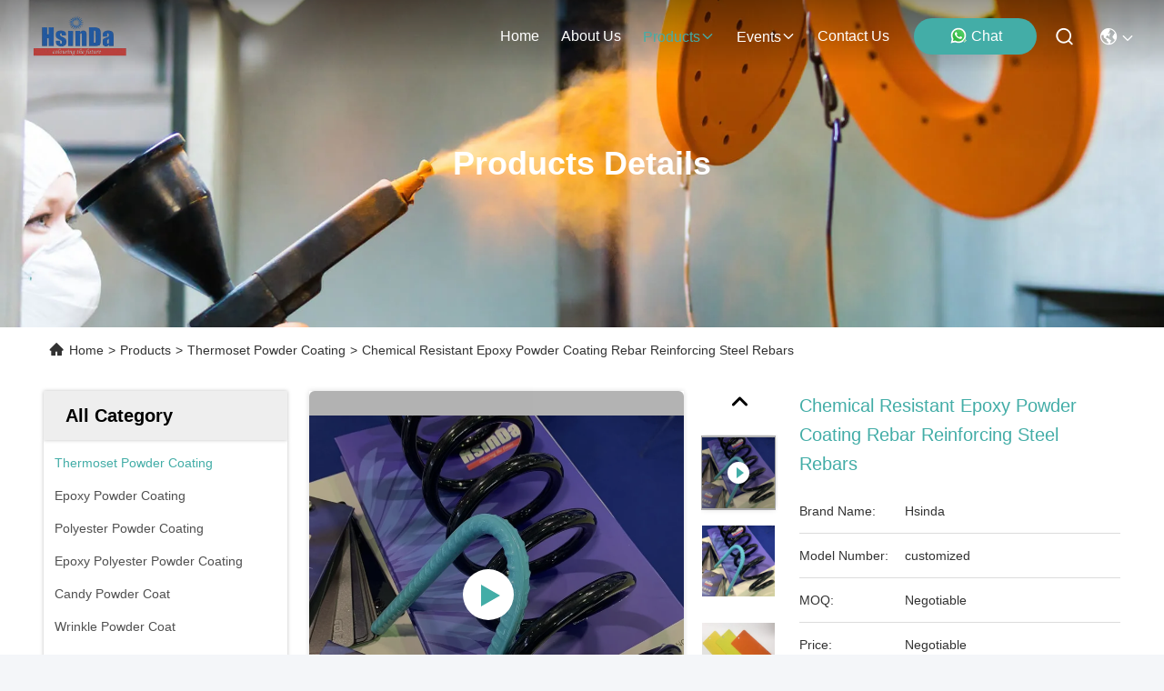

--- FILE ---
content_type: text/html
request_url: https://www.hsinda-powdercoating.com/sale-27527096-chemical-resistant-epoxy-powder-coating-rebar-reinforcing-steel-rebars.html
body_size: 28368
content:

<!DOCTYPE html>
<html lang="en">
<head>
	<meta charset="utf-8">
	<meta http-equiv="X-UA-Compatible" content="IE=edge">
	<meta name="viewport" content="width=device-width, initial-scale=1.0">
    <title>Chemical Resistant Epoxy Powder Coating Rebar Reinforcing Steel Rebars</title>
        <meta name="keywords" content="Chemical Resistant Epoxy Powder Coating Rebar, Rebar Epoxy Powder Coating Rebar, Electrostatic Spray Thermoset Powder Coating, Thermoset Powder Coating" />
            <meta name="description" content="High quality Chemical Resistant Epoxy Powder Coating Rebar Reinforcing Steel Rebars from China, China's leading product market Chemical Resistant Epoxy Powder Coating Rebar product, with strict quality control Rebar Epoxy Powder Coating Rebar factories, producing high quality Electrostatic Spray Thermoset Powder Coating Products." />
    				<link rel='preload'
					  href=/photo/hsinda-powdercoating/sitetpl/style/commonV2.css?ver=1756807645 as='style'><link type='text/css' rel='stylesheet'
					  href=/photo/hsinda-powdercoating/sitetpl/style/commonV2.css?ver=1756807645 media='all'><meta property="og:title" content="Chemical Resistant Epoxy Powder Coating Rebar Reinforcing Steel Rebars" />
<meta property="og:description" content="High quality Chemical Resistant Epoxy Powder Coating Rebar Reinforcing Steel Rebars from China, China's leading product market Chemical Resistant Epoxy Powder Coating Rebar product, with strict quality control Rebar Epoxy Powder Coating Rebar factories, producing high quality Electrostatic Spray Thermoset Powder Coating Products." />
<meta property="og:type" content="product" />
<meta property="og:availability" content="instock" />
<meta property="og:site_name" content="Chengdu Hsinda Polymer Materials Co., Ltd." />
<meta property="og:url" content="https://www.hsinda-powdercoating.com/sale-27527096-chemical-resistant-epoxy-powder-coating-rebar-reinforcing-steel-rebars.html" />
<meta property="og:image" content="https://www.hsinda-powdercoating.com/photo/ps204390665-chemical_resistant_epoxy_powder_coating_rebar_reinforcing_steel_rebars.jpg" />
<link rel="canonical" href="https://www.hsinda-powdercoating.com/sale-27527096-chemical-resistant-epoxy-powder-coating-rebar-reinforcing-steel-rebars.html" />
<link rel="stylesheet" type="text/css" href="/js/guidefirstcommon.css" />
<style type="text/css">
/*<![CDATA[*/
.consent__cookie {position: fixed;top: 0;left: 0;width: 100%;height: 0%;z-index: 100000;}.consent__cookie_bg {position: fixed;top: 0;left: 0;width: 100%;height: 100%;background: #000;opacity: .6;display: none }.consent__cookie_rel {position: fixed;bottom:0;left: 0;width: 100%;background: #fff;display: -webkit-box;display: -ms-flexbox;display: flex;flex-wrap: wrap;padding: 24px 80px;-webkit-box-sizing: border-box;box-sizing: border-box;-webkit-box-pack: justify;-ms-flex-pack: justify;justify-content: space-between;-webkit-transition: all ease-in-out .3s;transition: all ease-in-out .3s }.consent__close {position: absolute;top: 20px;right: 20px;cursor: pointer }.consent__close svg {fill: #777 }.consent__close:hover svg {fill: #000 }.consent__cookie_box {flex: 1;word-break: break-word;}.consent__warm {color: #777;font-size: 16px;margin-bottom: 12px;line-height: 19px }.consent__title {color: #333;font-size: 20px;font-weight: 600;margin-bottom: 12px;line-height: 23px }.consent__itxt {color: #333;font-size: 14px;margin-bottom: 12px;display: -webkit-box;display: -ms-flexbox;display: flex;-webkit-box-align: center;-ms-flex-align: center;align-items: center }.consent__itxt i {display: -webkit-inline-box;display: -ms-inline-flexbox;display: inline-flex;width: 28px;height: 28px;border-radius: 50%;background: #e0f9e9;margin-right: 8px;-webkit-box-align: center;-ms-flex-align: center;align-items: center;-webkit-box-pack: center;-ms-flex-pack: center;justify-content: center }.consent__itxt svg {fill: #3ca860 }.consent__txt {color: #a6a6a6;font-size: 14px;margin-bottom: 8px;line-height: 17px }.consent__btns {display: -webkit-box;display: -ms-flexbox;display: flex;-webkit-box-orient: vertical;-webkit-box-direction: normal;-ms-flex-direction: column;flex-direction: column;-webkit-box-pack: center;-ms-flex-pack: center;justify-content: center;flex-shrink: 0;}.consent__btn {width: 280px;height: 40px;line-height: 40px;text-align: center;background: #3ca860;color: #fff;border-radius: 4px;margin: 8px 0;-webkit-box-sizing: border-box;box-sizing: border-box;cursor: pointer;font-size:14px}.consent__btn:hover {background: #00823b }.consent__btn.empty {color: #3ca860;border: 1px solid #3ca860;background: #fff }.consent__btn.empty:hover {background: #3ca860;color: #fff }.open .consent__cookie_bg {display: block }.open .consent__cookie_rel {bottom: 0 }@media (max-width: 760px) {.consent__btns {width: 100%;align-items: center;}.consent__cookie_rel {padding: 20px 24px }}.consent__cookie.open {display: block;}.consent__cookie {display: none;}
/*]]>*/
</style>
<style type="text/css">
/*<![CDATA[*/
@media only screen and (max-width:640px){.contact_now_dialog .content-wrap .desc{background-image:url(/images/cta_images/bg_s.png) !important}}.contact_now_dialog .content-wrap .content-wrap_header .cta-close{background-image:url(/images/cta_images/sprite.png) !important}.contact_now_dialog .content-wrap .desc{background-image:url(/images/cta_images/bg_l.png) !important}.contact_now_dialog .content-wrap .cta-btn i{background-image:url(/images/cta_images/sprite.png) !important}.contact_now_dialog .content-wrap .head-tip img{content:url(/images/cta_images/cta_contact_now.png) !important}.cusim{background-image:url(/images/imicon/im.svg) !important}.cuswa{background-image:url(/images/imicon/wa.png) !important}.cusall{background-image:url(/images/imicon/allchat.svg) !important}
/*]]>*/
</style>
<script type="text/javascript" src="/js/guidefirstcommon.js"></script>
<script type="text/javascript">
/*<![CDATA[*/
window.isvideotpl = 1;window.detailurl = '/videos-27527096-chemical-resistant-epoxy-powder-coating-rebar-reinforcing-steel-rebars.html';
var colorUrl = '';var isShowGuide = 2;var showGuideColor = 0;var im_appid = 10003;var im_msg="Good day, what product are you looking for?";

var cta_cid = 35439;var use_defaulProductInfo = 1;var cta_pid = 27527096;var test_company = 0;var webim_domain = '';var company_type = 0;var cta_equipment = 'pc'; var setcookie = 'setwebimCookie(46562,27527096,0)'; var whatsapplink = "https://wa.me/8618190826106?text=Hi%2C+I%27m+interested+in+Chemical+Resistant+Epoxy+Powder+Coating+Rebar+Reinforcing+Steel+Rebars."; function insertMeta(){var str = '<meta name="mobile-web-app-capable" content="yes" /><meta name="viewport" content="width=device-width, initial-scale=1.0" />';document.head.insertAdjacentHTML('beforeend',str);} var element = document.querySelector('a.footer_webim_a[href="/webim/webim_tab.html"]');if (element) {element.parentNode.removeChild(element);}

var colorUrl = '';
var aisearch = 0;
var selfUrl = '';
window.playerReportUrl='/vod/view_count/report';
var query_string = ["Products","Detail"];
var g_tp = '';
var customtplcolor = 99715;
var str_chat = 'chat';
				var str_call_now = 'call now';
var str_chat_now = 'chat now';
var str_contact1 = 'Get Best Price';var str_chat_lang='english';var str_contact2 = 'Get Price';var str_contact2 = 'Best Price';var str_contact = 'Contact';
window.predomainsub = "";
/*]]>*/
</script>
</head>
<body>
<img src="/logo.gif" style="display:none" alt="logo"/>
<a style="display: none!important;" title="Chengdu Hsinda Polymer Materials Co., Ltd." class="float-inquiry" href="/contactnow.html" onclick='setinquiryCookie("{\"showproduct\":1,\"pid\":\"27527096\",\"name\":\"Chemical Resistant Epoxy Powder Coating Rebar Reinforcing Steel Rebars\",\"source_url\":\"\\/videos-27527096-chemical-resistant-epoxy-powder-coating-rebar-reinforcing-steel-rebars.html\",\"picurl\":\"\\/photo\\/pd204390665-chemical_resistant_epoxy_powder_coating_rebar_reinforcing_steel_rebars.jpg\",\"propertyDetail\":[[\"Application Method\",\"electrostatic Spray\"],[\"Gloss\",\"customized color &amp; sand texture\"],[\"Main Type\",\"epoxy resin\"],[\"Sample details\",\"0.5 kg will be free\"]],\"company_name\":null,\"picurl_c\":\"\\/photo\\/pc204390665-chemical_resistant_epoxy_powder_coating_rebar_reinforcing_steel_rebars.jpg\",\"price\":\"Negotiable\",\"username\":\"Arya\",\"viewTime\":\"Last Login : 0 hours 35 minutes ago\",\"subject\":\"How much for your Chemical Resistant Epoxy Powder Coating Rebar Reinforcing Steel Rebars\",\"countrycode\":\"\"}");'></a>
<!-- Event snippet for hsinda-powdercoating.com conversion page
In your html page, add the snippet and call gtag_report_conversion when someone clicks on the chosen link or button. -->
<script>
function gtag_report_conversion(url) {
  var callback = function () {
    if (typeof(url) != 'undefined') {
      window.location = url;
    }
  };
  gtag('event', 'conversion', {
      'send_to': 'AW-10948763908/BwENCK_yss0DEITC4-Qo',
      'event_callback': callback
  });
  return false;
}
</script><script>
var originProductInfo = '';
var originProductInfo = {"showproduct":1,"pid":"27527096","name":"Chemical Resistant Epoxy Powder Coating Rebar Reinforcing Steel Rebars","source_url":"\/videos-27527096-chemical-resistant-epoxy-powder-coating-rebar-reinforcing-steel-rebars.html","picurl":"\/photo\/pd204390665-chemical_resistant_epoxy_powder_coating_rebar_reinforcing_steel_rebars.jpg","propertyDetail":[["Application Method","electrostatic Spray"],["Gloss","customized color &amp; sand texture"],["Main Type","epoxy resin"],["Sample details","0.5 kg will be free"]],"company_name":null,"picurl_c":"\/photo\/pc204390665-chemical_resistant_epoxy_powder_coating_rebar_reinforcing_steel_rebars.jpg","price":"Negotiable","username":"Arya","viewTime":"Last Login : 5 hours 35 minutes ago","subject":"What is your best price for Chemical Resistant Epoxy Powder Coating Rebar Reinforcing Steel Rebars","countrycode":""};
var save_url = "/contactsave.html";
var update_url = "/updateinquiry.html";
var productInfo = {};
var defaulProductInfo = {};
var myDate = new Date();
var curDate = myDate.getFullYear()+'-'+(parseInt(myDate.getMonth())+1)+'-'+myDate.getDate();
var message = '';
var default_pop = 1;
var leaveMessageDialog = document.getElementsByClassName('leave-message-dialog')[0]; // 获取弹层
var _$$ = function (dom) {
    return document.querySelectorAll(dom);
};
resInfo = originProductInfo;
resInfo['name'] = resInfo['name'] || '';
defaulProductInfo.pid = resInfo['pid'];
defaulProductInfo.productName = resInfo['name'] ?? '';
defaulProductInfo.productInfo = resInfo['propertyDetail'];
defaulProductInfo.productImg = resInfo['picurl_c'];
defaulProductInfo.subject = resInfo['subject'] ?? '';
defaulProductInfo.productImgAlt = resInfo['name'] ?? '';
var inquirypopup_tmp = 1;
var message = 'Dear,'+'\r\n'+"I am interested in"+' '+trim(resInfo['name'])+", could you send me more details such as type, size, MOQ, material, etc."+'\r\n'+"Thanks!"+'\r\n'+"Waiting for your reply.";
var message_1 = 'Dear,'+'\r\n'+"I am interested in"+' '+trim(resInfo['name'])+", could you send me more details such as type, size, MOQ, material, etc."+'\r\n'+"Thanks!"+'\r\n'+"Waiting for your reply.";
var message_2 = 'Hello,'+'\r\n'+"I am looking for"+' '+trim(resInfo['name'])+", please send me the price, specification and picture."+'\r\n'+"Your swift response will be highly appreciated."+'\r\n'+"Feel free to contact me for more information."+'\r\n'+"Thanks a lot.";
var message_3 = 'Hello,'+'\r\n'+trim(resInfo['name'])+' '+"meets my expectations."+'\r\n'+"Please give me the best price and some other product information."+'\r\n'+"Feel free to contact me via my mail."+'\r\n'+"Thanks a lot.";

var message_4 = 'Dear,'+'\r\n'+"What is the FOB price on your"+' '+trim(resInfo['name'])+'?'+'\r\n'+"Which is the nearest port name?"+'\r\n'+"Please reply me as soon as possible, it would be better to share further information."+'\r\n'+"Regards!";
var message_5 = 'Hi there,'+'\r\n'+"I am very interested in your"+' '+trim(resInfo['name'])+'.'+'\r\n'+"Please send me your product details."+'\r\n'+"Looking forward to your quick reply."+'\r\n'+"Feel free to contact me by mail."+'\r\n'+"Regards!";

var message_6 = 'Dear,'+'\r\n'+"Please provide us with information about your"+' '+trim(resInfo['name'])+", such as type, size, material, and of course the best price."+'\r\n'+"Looking forward to your quick reply."+'\r\n'+"Thank you!";
var message_7 = 'Dear,'+'\r\n'+"Can you supply"+' '+trim(resInfo['name'])+" for us?"+'\r\n'+"First we want a price list and some product details."+'\r\n'+"I hope to get reply asap and look forward to cooperation."+'\r\n'+"Thank you very much.";
var message_8 = 'hi,'+'\r\n'+"I am looking for"+' '+trim(resInfo['name'])+", please give me some more detailed product information."+'\r\n'+"I look forward to your reply."+'\r\n'+"Thank you!";
var message_9 = 'Hello,'+'\r\n'+"Your"+' '+trim(resInfo['name'])+" meets my requirements very well."+'\r\n'+"Please send me the price, specification, and similar model will be OK."+'\r\n'+"Feel free to chat with me."+'\r\n'+"Thanks!";
var message_10 = 'Dear,'+'\r\n'+"I want to know more about the details and quotation of"+' '+trim(resInfo['name'])+'.'+'\r\n'+"Feel free to contact me."+'\r\n'+"Regards!";

var r = getRandom(1,10);

defaulProductInfo.message = eval("message_"+r);
    defaulProductInfo.message = eval("message_"+r);
        var mytAjax = {

    post: function(url, data, fn) {
        var xhr = new XMLHttpRequest();
        xhr.open("POST", url, true);
        xhr.setRequestHeader("Content-Type", "application/x-www-form-urlencoded;charset=UTF-8");
        xhr.setRequestHeader("X-Requested-With", "XMLHttpRequest");
        xhr.setRequestHeader('Content-Type','text/plain;charset=UTF-8');
        xhr.onreadystatechange = function() {
            if(xhr.readyState == 4 && (xhr.status == 200 || xhr.status == 304)) {
                fn.call(this, xhr.responseText);
            }
        };
        xhr.send(data);
    },

    postform: function(url, data, fn) {
        var xhr = new XMLHttpRequest();
        xhr.open("POST", url, true);
        xhr.setRequestHeader("X-Requested-With", "XMLHttpRequest");
        xhr.onreadystatechange = function() {
            if(xhr.readyState == 4 && (xhr.status == 200 || xhr.status == 304)) {
                fn.call(this, xhr.responseText);
            }
        };
        xhr.send(data);
    }
};
/*window.onload = function(){
    leaveMessageDialog = document.getElementsByClassName('leave-message-dialog')[0];
    if (window.localStorage.recordDialogStatus=='undefined' || (window.localStorage.recordDialogStatus!='undefined' && window.localStorage.recordDialogStatus != curDate)) {
        setTimeout(function(){
            if(parseInt(inquirypopup_tmp%10) == 1){
                creatDialog(defaulProductInfo, 1);
            }
        }, 6000);
    }
};*/
function trim(str)
{
    str = str.replace(/(^\s*)/g,"");
    return str.replace(/(\s*$)/g,"");
};
function getRandom(m,n){
    var num = Math.floor(Math.random()*(m - n) + n);
    return num;
};
function strBtn(param) {

    var starattextarea = document.getElementById("textareamessage").value.length;
    var email = document.getElementById("startEmail").value;

    var default_tip = document.querySelectorAll(".watermark_container").length;
    if (20 < starattextarea && starattextarea < 3000) {
        if(default_tip>0){
            document.getElementById("textareamessage1").parentNode.parentNode.nextElementSibling.style.display = "none";
        }else{
            document.getElementById("textareamessage1").parentNode.nextElementSibling.style.display = "none";
        }

    } else {
        if(default_tip>0){
            document.getElementById("textareamessage1").parentNode.parentNode.nextElementSibling.style.display = "block";
        }else{
            document.getElementById("textareamessage1").parentNode.nextElementSibling.style.display = "block";
        }

        return;
    }

    // var re = /^([a-zA-Z0-9_-])+@([a-zA-Z0-9_-])+\.([a-zA-Z0-9_-])+/i;/*邮箱不区分大小写*/
    var re = /^[a-zA-Z0-9][\w-]*(\.?[\w-]+)*@[a-zA-Z0-9-]+(\.[a-zA-Z0-9]+)+$/i;
    if (!re.test(email)) {
        document.getElementById("startEmail").nextElementSibling.style.display = "block";
        return;
    } else {
        document.getElementById("startEmail").nextElementSibling.style.display = "none";
    }

    var subject = document.getElementById("pop_subject").value;
    var pid = document.getElementById("pop_pid").value;
    var message = document.getElementById("textareamessage").value;
    var sender_email = document.getElementById("startEmail").value;
    var tel = '';
    if (document.getElementById("tel0") != undefined && document.getElementById("tel0") != '')
        tel = document.getElementById("tel0").value;
    var form_serialize = '&tel='+tel;

    form_serialize = form_serialize.replace(/\+/g, "%2B");
    mytAjax.post(save_url,"pid="+pid+"&subject="+subject+"&email="+sender_email+"&message="+(message)+form_serialize,function(res){
        var mes = JSON.parse(res);
        if(mes.status == 200){
            var iid = mes.iid;
            document.getElementById("pop_iid").value = iid;
            document.getElementById("pop_uuid").value = mes.uuid;

            if(typeof gtag_report_conversion === "function"){
                gtag_report_conversion();//执行统计js代码
            }
            if(typeof fbq === "function"){
                fbq('track','Purchase');//执行统计js代码
            }
        }
    });
    for (var index = 0; index < document.querySelectorAll(".dialog-content-pql").length; index++) {
        document.querySelectorAll(".dialog-content-pql")[index].style.display = "none";
    };
    $('#idphonepql').val(tel);
    document.getElementById("dialog-content-pql-id").style.display = "block";
    ;
};
function twoBtnOk(param) {

    var selectgender = document.getElementById("Mr").innerHTML;
    var iid = document.getElementById("pop_iid").value;
    var sendername = document.getElementById("idnamepql").value;
    var senderphone = document.getElementById("idphonepql").value;
    var sendercname = document.getElementById("idcompanypql").value;
    var uuid = document.getElementById("pop_uuid").value;
    var gender = 2;
    if(selectgender == 'Mr.') gender = 0;
    if(selectgender == 'Mrs.') gender = 1;
    var pid = document.getElementById("pop_pid").value;
    var form_serialize = '';

        form_serialize = form_serialize.replace(/\+/g, "%2B");

    mytAjax.post(update_url,"iid="+iid+"&gender="+gender+"&uuid="+uuid+"&name="+(sendername)+"&tel="+(senderphone)+"&company="+(sendercname)+form_serialize,function(res){});

    for (var index = 0; index < document.querySelectorAll(".dialog-content-pql").length; index++) {
        document.querySelectorAll(".dialog-content-pql")[index].style.display = "none";
    };
    document.getElementById("dialog-content-pql-ok").style.display = "block";

};
function toCheckMust(name) {
    $('#'+name+'error').hide();
}
function handClidk(param) {
    var starattextarea = document.getElementById("textareamessage1").value.length;
    var email = document.getElementById("startEmail1").value;
    var default_tip = document.querySelectorAll(".watermark_container").length;
    if (20 < starattextarea && starattextarea < 3000) {
        if(default_tip>0){
            document.getElementById("textareamessage1").parentNode.parentNode.nextElementSibling.style.display = "none";
        }else{
            document.getElementById("textareamessage1").parentNode.nextElementSibling.style.display = "none";
        }

    } else {
        if(default_tip>0){
            document.getElementById("textareamessage1").parentNode.parentNode.nextElementSibling.style.display = "block";
        }else{
            document.getElementById("textareamessage1").parentNode.nextElementSibling.style.display = "block";
        }

        return;
    }

    // var re = /^([a-zA-Z0-9_-])+@([a-zA-Z0-9_-])+\.([a-zA-Z0-9_-])+/i;
    var re = /^[a-zA-Z0-9][\w-]*(\.?[\w-]+)*@[a-zA-Z0-9-]+(\.[a-zA-Z0-9]+)+$/i;
    if (!re.test(email)) {
        document.getElementById("startEmail1").nextElementSibling.style.display = "block";
        return;
    } else {
        document.getElementById("startEmail1").nextElementSibling.style.display = "none";
    }

    var subject = document.getElementById("pop_subject").value;
    var pid = document.getElementById("pop_pid").value;
    var message = document.getElementById("textareamessage1").value;
    var sender_email = document.getElementById("startEmail1").value;
    var form_serialize = tel = '';
    if (document.getElementById("tel1") != undefined && document.getElementById("tel1") != '')
        tel = document.getElementById("tel1").value;
        mytAjax.post(save_url,"email="+sender_email+"&tel="+tel+"&pid="+pid+"&message="+message+"&subject="+subject+form_serialize,function(res){

        var mes = JSON.parse(res);
        if(mes.status == 200){
            var iid = mes.iid;
            document.getElementById("pop_iid").value = iid;
            document.getElementById("pop_uuid").value = mes.uuid;
            if(typeof gtag_report_conversion === "function"){
                gtag_report_conversion();//执行统计js代码
            }
        }

    });
    for (var index = 0; index < document.querySelectorAll(".dialog-content-pql").length; index++) {
        document.querySelectorAll(".dialog-content-pql")[index].style.display = "none";
    };
    $('#idphonepql').val(tel);
    document.getElementById("dialog-content-pql-id").style.display = "block";

};
window.addEventListener('load', function () {
    $('.checkbox-wrap label').each(function(){
        if($(this).find('input').prop('checked')){
            $(this).addClass('on')
        }else {
            $(this).removeClass('on')
        }
    })
    $(document).on('click', '.checkbox-wrap label' , function(ev){
        if (ev.target.tagName.toUpperCase() != 'INPUT') {
            $(this).toggleClass('on')
        }
    })
})

function hand_video(pdata) {
    data = JSON.parse(pdata);
    productInfo.productName = data.productName;
    productInfo.productInfo = data.productInfo;
    productInfo.productImg = data.productImg;
    productInfo.subject = data.subject;

    var message = 'Dear,'+'\r\n'+"I am interested in"+' '+trim(data.productName)+", could you send me more details such as type, size, quantity, material, etc."+'\r\n'+"Thanks!"+'\r\n'+"Waiting for your reply.";

    var message = 'Dear,'+'\r\n'+"I am interested in"+' '+trim(data.productName)+", could you send me more details such as type, size, MOQ, material, etc."+'\r\n'+"Thanks!"+'\r\n'+"Waiting for your reply.";
    var message_1 = 'Dear,'+'\r\n'+"I am interested in"+' '+trim(data.productName)+", could you send me more details such as type, size, MOQ, material, etc."+'\r\n'+"Thanks!"+'\r\n'+"Waiting for your reply.";
    var message_2 = 'Hello,'+'\r\n'+"I am looking for"+' '+trim(data.productName)+", please send me the price, specification and picture."+'\r\n'+"Your swift response will be highly appreciated."+'\r\n'+"Feel free to contact me for more information."+'\r\n'+"Thanks a lot.";
    var message_3 = 'Hello,'+'\r\n'+trim(data.productName)+' '+"meets my expectations."+'\r\n'+"Please give me the best price and some other product information."+'\r\n'+"Feel free to contact me via my mail."+'\r\n'+"Thanks a lot.";

    var message_4 = 'Dear,'+'\r\n'+"What is the FOB price on your"+' '+trim(data.productName)+'?'+'\r\n'+"Which is the nearest port name?"+'\r\n'+"Please reply me as soon as possible, it would be better to share further information."+'\r\n'+"Regards!";
    var message_5 = 'Hi there,'+'\r\n'+"I am very interested in your"+' '+trim(data.productName)+'.'+'\r\n'+"Please send me your product details."+'\r\n'+"Looking forward to your quick reply."+'\r\n'+"Feel free to contact me by mail."+'\r\n'+"Regards!";

    var message_6 = 'Dear,'+'\r\n'+"Please provide us with information about your"+' '+trim(data.productName)+", such as type, size, material, and of course the best price."+'\r\n'+"Looking forward to your quick reply."+'\r\n'+"Thank you!";
    var message_7 = 'Dear,'+'\r\n'+"Can you supply"+' '+trim(data.productName)+" for us?"+'\r\n'+"First we want a price list and some product details."+'\r\n'+"I hope to get reply asap and look forward to cooperation."+'\r\n'+"Thank you very much.";
    var message_8 = 'hi,'+'\r\n'+"I am looking for"+' '+trim(data.productName)+", please give me some more detailed product information."+'\r\n'+"I look forward to your reply."+'\r\n'+"Thank you!";
    var message_9 = 'Hello,'+'\r\n'+"Your"+' '+trim(data.productName)+" meets my requirements very well."+'\r\n'+"Please send me the price, specification, and similar model will be OK."+'\r\n'+"Feel free to chat with me."+'\r\n'+"Thanks!";
    var message_10 = 'Dear,'+'\r\n'+"I want to know more about the details and quotation of"+' '+trim(data.productName)+'.'+'\r\n'+"Feel free to contact me."+'\r\n'+"Regards!";

    var r = getRandom(1,10);

    productInfo.message = eval("message_"+r);
            if(parseInt(inquirypopup_tmp/10) == 1){
        productInfo.message = "";
    }
    productInfo.pid = data.pid;
    creatDialog(productInfo, 2);
};

function handDialog(pdata) {
    data = JSON.parse(pdata);
    productInfo.productName = data.productName;
    productInfo.productInfo = data.productInfo;
    productInfo.productImg = data.productImg;
    productInfo.subject = data.subject;

    var message = 'Dear,'+'\r\n'+"I am interested in"+' '+trim(data.productName)+", could you send me more details such as type, size, quantity, material, etc."+'\r\n'+"Thanks!"+'\r\n'+"Waiting for your reply.";

    var message = 'Dear,'+'\r\n'+"I am interested in"+' '+trim(data.productName)+", could you send me more details such as type, size, MOQ, material, etc."+'\r\n'+"Thanks!"+'\r\n'+"Waiting for your reply.";
    var message_1 = 'Dear,'+'\r\n'+"I am interested in"+' '+trim(data.productName)+", could you send me more details such as type, size, MOQ, material, etc."+'\r\n'+"Thanks!"+'\r\n'+"Waiting for your reply.";
    var message_2 = 'Hello,'+'\r\n'+"I am looking for"+' '+trim(data.productName)+", please send me the price, specification and picture."+'\r\n'+"Your swift response will be highly appreciated."+'\r\n'+"Feel free to contact me for more information."+'\r\n'+"Thanks a lot.";
    var message_3 = 'Hello,'+'\r\n'+trim(data.productName)+' '+"meets my expectations."+'\r\n'+"Please give me the best price and some other product information."+'\r\n'+"Feel free to contact me via my mail."+'\r\n'+"Thanks a lot.";

    var message_4 = 'Dear,'+'\r\n'+"What is the FOB price on your"+' '+trim(data.productName)+'?'+'\r\n'+"Which is the nearest port name?"+'\r\n'+"Please reply me as soon as possible, it would be better to share further information."+'\r\n'+"Regards!";
    var message_5 = 'Hi there,'+'\r\n'+"I am very interested in your"+' '+trim(data.productName)+'.'+'\r\n'+"Please send me your product details."+'\r\n'+"Looking forward to your quick reply."+'\r\n'+"Feel free to contact me by mail."+'\r\n'+"Regards!";

    var message_6 = 'Dear,'+'\r\n'+"Please provide us with information about your"+' '+trim(data.productName)+", such as type, size, material, and of course the best price."+'\r\n'+"Looking forward to your quick reply."+'\r\n'+"Thank you!";
    var message_7 = 'Dear,'+'\r\n'+"Can you supply"+' '+trim(data.productName)+" for us?"+'\r\n'+"First we want a price list and some product details."+'\r\n'+"I hope to get reply asap and look forward to cooperation."+'\r\n'+"Thank you very much.";
    var message_8 = 'hi,'+'\r\n'+"I am looking for"+' '+trim(data.productName)+", please give me some more detailed product information."+'\r\n'+"I look forward to your reply."+'\r\n'+"Thank you!";
    var message_9 = 'Hello,'+'\r\n'+"Your"+' '+trim(data.productName)+" meets my requirements very well."+'\r\n'+"Please send me the price, specification, and similar model will be OK."+'\r\n'+"Feel free to chat with me."+'\r\n'+"Thanks!";
    var message_10 = 'Dear,'+'\r\n'+"I want to know more about the details and quotation of"+' '+trim(data.productName)+'.'+'\r\n'+"Feel free to contact me."+'\r\n'+"Regards!";

    var r = getRandom(1,10);
    productInfo.message = eval("message_"+r);
            if(parseInt(inquirypopup_tmp/10) == 1){
        productInfo.message = "";
    }
    productInfo.pid = data.pid;
    creatDialog(productInfo, 2);
};

function closepql(param) {

    leaveMessageDialog.style.display = 'none';
};

function closepql2(param) {

    for (var index = 0; index < document.querySelectorAll(".dialog-content-pql").length; index++) {
        document.querySelectorAll(".dialog-content-pql")[index].style.display = "none";
    };
    document.getElementById("dialog-content-pql-ok").style.display = "block";
};

function decodeHtmlEntities(str) {
    var tempElement = document.createElement('div');
    tempElement.innerHTML = str;
    return tempElement.textContent || tempElement.innerText || '';
}

function initProduct(productInfo,type){

    productInfo.productName = decodeHtmlEntities(productInfo.productName);
    productInfo.message = decodeHtmlEntities(productInfo.message);

    leaveMessageDialog = document.getElementsByClassName('leave-message-dialog')[0];
    leaveMessageDialog.style.display = "block";
    if(type == 3){
        var popinquiryemail = document.getElementById("popinquiryemail").value;
        _$$("#startEmail1")[0].value = popinquiryemail;
    }else{
        _$$("#startEmail1")[0].value = "";
    }
    _$$("#startEmail")[0].value = "";
    _$$("#idnamepql")[0].value = "";
    _$$("#idphonepql")[0].value = "";
    _$$("#idcompanypql")[0].value = "";

    _$$("#pop_pid")[0].value = productInfo.pid;
    _$$("#pop_subject")[0].value = productInfo.subject;
    
    if(parseInt(inquirypopup_tmp/10) == 1){
        productInfo.message = "";
    }

    _$$("#textareamessage1")[0].value = productInfo.message;
    _$$("#textareamessage")[0].value = productInfo.message;

    _$$("#dialog-content-pql-id .titlep")[0].innerHTML = productInfo.productName;
    _$$("#dialog-content-pql-id img")[0].setAttribute("src", productInfo.productImg);
    _$$("#dialog-content-pql-id img")[0].setAttribute("alt", productInfo.productImgAlt);

    _$$("#dialog-content-pql-id-hand img")[0].setAttribute("src", productInfo.productImg);
    _$$("#dialog-content-pql-id-hand img")[0].setAttribute("alt", productInfo.productImgAlt);
    _$$("#dialog-content-pql-id-hand .titlep")[0].innerHTML = productInfo.productName;

    if (productInfo.productInfo.length > 0) {
        var ul2, ul;
        ul = document.createElement("ul");
        for (var index = 0; index < productInfo.productInfo.length; index++) {
            var el = productInfo.productInfo[index];
            var li = document.createElement("li");
            var span1 = document.createElement("span");
            span1.innerHTML = el[0] + ":";
            var span2 = document.createElement("span");
            span2.innerHTML = el[1];
            li.appendChild(span1);
            li.appendChild(span2);
            ul.appendChild(li);

        }
        ul2 = ul.cloneNode(true);
        if (type === 1) {
            _$$("#dialog-content-pql-id .left")[0].replaceChild(ul, _$$("#dialog-content-pql-id .left ul")[0]);
        } else {
            _$$("#dialog-content-pql-id-hand .left")[0].replaceChild(ul2, _$$("#dialog-content-pql-id-hand .left ul")[0]);
            _$$("#dialog-content-pql-id .left")[0].replaceChild(ul, _$$("#dialog-content-pql-id .left ul")[0]);
        }
    };
    for (var index = 0; index < _$$("#dialog-content-pql-id .right ul li").length; index++) {
        _$$("#dialog-content-pql-id .right ul li")[index].addEventListener("click", function (params) {
            _$$("#dialog-content-pql-id .right #Mr")[0].innerHTML = this.innerHTML
        }, false)

    };

};
function closeInquiryCreateDialog() {
    document.getElementById("xuanpan_dialog_box_pql").style.display = "none";
};
function showInquiryCreateDialog() {
    document.getElementById("xuanpan_dialog_box_pql").style.display = "block";
};
function submitPopInquiry(){
    var message = document.getElementById("inquiry_message").value;
    var email = document.getElementById("inquiry_email").value;
    var subject = defaulProductInfo.subject;
    var pid = defaulProductInfo.pid;
    if (email === undefined) {
        showInquiryCreateDialog();
        document.getElementById("inquiry_email").style.border = "1px solid red";
        return false;
    };
    if (message === undefined) {
        showInquiryCreateDialog();
        document.getElementById("inquiry_message").style.border = "1px solid red";
        return false;
    };
    if (email.search(/^\w+((-\w+)|(\.\w+))*\@[A-Za-z0-9]+((\.|-)[A-Za-z0-9]+)*\.[A-Za-z0-9]+$/) == -1) {
        document.getElementById("inquiry_email").style.border= "1px solid red";
        showInquiryCreateDialog();
        return false;
    } else {
        document.getElementById("inquiry_email").style.border= "";
    };
    if (message.length < 20 || message.length >3000) {
        showInquiryCreateDialog();
        document.getElementById("inquiry_message").style.border = "1px solid red";
        return false;
    } else {
        document.getElementById("inquiry_message").style.border = "";
    };
    var tel = '';
    if (document.getElementById("tel") != undefined && document.getElementById("tel") != '')
        tel = document.getElementById("tel").value;

    mytAjax.post(save_url,"pid="+pid+"&subject="+subject+"&email="+email+"&message="+(message)+'&tel='+tel,function(res){
        var mes = JSON.parse(res);
        if(mes.status == 200){
            var iid = mes.iid;
            document.getElementById("pop_iid").value = iid;
            document.getElementById("pop_uuid").value = mes.uuid;

        }
    });
    initProduct(defaulProductInfo);
    for (var index = 0; index < document.querySelectorAll(".dialog-content-pql").length; index++) {
        document.querySelectorAll(".dialog-content-pql")[index].style.display = "none";
    };
    $('#idphonepql').val(tel);
    document.getElementById("dialog-content-pql-id").style.display = "block";

};

//带附件上传
function submitPopInquiryfile(email_id,message_id,check_sort,name_id,phone_id,company_id,attachments){

    if(typeof(check_sort) == 'undefined'){
        check_sort = 0;
    }
    var message = document.getElementById(message_id).value;
    var email = document.getElementById(email_id).value;
    var attachments = document.getElementById(attachments).value;
    if(typeof(name_id) !== 'undefined' && name_id != ""){
        var name  = document.getElementById(name_id).value;
    }
    if(typeof(phone_id) !== 'undefined' && phone_id != ""){
        var phone = document.getElementById(phone_id).value;
    }
    if(typeof(company_id) !== 'undefined' && company_id != ""){
        var company = document.getElementById(company_id).value;
    }
    var subject = defaulProductInfo.subject;
    var pid = defaulProductInfo.pid;

    if(check_sort == 0){
        if (email === undefined) {
            showInquiryCreateDialog();
            document.getElementById(email_id).style.border = "1px solid red";
            return false;
        };
        if (message === undefined) {
            showInquiryCreateDialog();
            document.getElementById(message_id).style.border = "1px solid red";
            return false;
        };

        if (email.search(/^\w+((-\w+)|(\.\w+))*\@[A-Za-z0-9]+((\.|-)[A-Za-z0-9]+)*\.[A-Za-z0-9]+$/) == -1) {
            document.getElementById(email_id).style.border= "1px solid red";
            showInquiryCreateDialog();
            return false;
        } else {
            document.getElementById(email_id).style.border= "";
        };
        if (message.length < 20 || message.length >3000) {
            showInquiryCreateDialog();
            document.getElementById(message_id).style.border = "1px solid red";
            return false;
        } else {
            document.getElementById(message_id).style.border = "";
        };
    }else{

        if (message === undefined) {
            showInquiryCreateDialog();
            document.getElementById(message_id).style.border = "1px solid red";
            return false;
        };

        if (email === undefined) {
            showInquiryCreateDialog();
            document.getElementById(email_id).style.border = "1px solid red";
            return false;
        };

        if (message.length < 20 || message.length >3000) {
            showInquiryCreateDialog();
            document.getElementById(message_id).style.border = "1px solid red";
            return false;
        } else {
            document.getElementById(message_id).style.border = "";
        };

        if (email.search(/^\w+((-\w+)|(\.\w+))*\@[A-Za-z0-9]+((\.|-)[A-Za-z0-9]+)*\.[A-Za-z0-9]+$/) == -1) {
            document.getElementById(email_id).style.border= "1px solid red";
            showInquiryCreateDialog();
            return false;
        } else {
            document.getElementById(email_id).style.border= "";
        };

    };

    mytAjax.post(save_url,"pid="+pid+"&subject="+subject+"&email="+email+"&message="+message+"&company="+company+"&attachments="+attachments,function(res){
        var mes = JSON.parse(res);
        if(mes.status == 200){
            var iid = mes.iid;
            document.getElementById("pop_iid").value = iid;
            document.getElementById("pop_uuid").value = mes.uuid;

            if(typeof gtag_report_conversion === "function"){
                gtag_report_conversion();//执行统计js代码
            }
            if(typeof fbq === "function"){
                fbq('track','Purchase');//执行统计js代码
            }
        }
    });
    initProduct(defaulProductInfo);

    if(name !== undefined && name != ""){
        _$$("#idnamepql")[0].value = name;
    }

    if(phone !== undefined && phone != ""){
        _$$("#idphonepql")[0].value = phone;
    }

    if(company !== undefined && company != ""){
        _$$("#idcompanypql")[0].value = company;
    }

    for (var index = 0; index < document.querySelectorAll(".dialog-content-pql").length; index++) {
        document.querySelectorAll(".dialog-content-pql")[index].style.display = "none";
    };
    document.getElementById("dialog-content-pql-id").style.display = "block";

};
function submitPopInquiryByParam(email_id,message_id,check_sort,name_id,phone_id,company_id){

    if(typeof(check_sort) == 'undefined'){
        check_sort = 0;
    }

    var senderphone = '';
    var message = document.getElementById(message_id).value;
    var email = document.getElementById(email_id).value;
    if(typeof(name_id) !== 'undefined' && name_id != ""){
        var name  = document.getElementById(name_id).value;
    }
    if(typeof(phone_id) !== 'undefined' && phone_id != ""){
        var phone = document.getElementById(phone_id).value;
        senderphone = phone;
    }
    if(typeof(company_id) !== 'undefined' && company_id != ""){
        var company = document.getElementById(company_id).value;
    }
    var subject = defaulProductInfo.subject;
    var pid = defaulProductInfo.pid;

    if(check_sort == 0){
        if (email === undefined) {
            showInquiryCreateDialog();
            document.getElementById(email_id).style.border = "1px solid red";
            return false;
        };
        if (message === undefined) {
            showInquiryCreateDialog();
            document.getElementById(message_id).style.border = "1px solid red";
            return false;
        };

        if (email.search(/^\w+((-\w+)|(\.\w+))*\@[A-Za-z0-9]+((\.|-)[A-Za-z0-9]+)*\.[A-Za-z0-9]+$/) == -1) {
            document.getElementById(email_id).style.border= "1px solid red";
            showInquiryCreateDialog();
            return false;
        } else {
            document.getElementById(email_id).style.border= "";
        };
        if (message.length < 20 || message.length >3000) {
            showInquiryCreateDialog();
            document.getElementById(message_id).style.border = "1px solid red";
            return false;
        } else {
            document.getElementById(message_id).style.border = "";
        };
    }else{

        if (message === undefined) {
            showInquiryCreateDialog();
            document.getElementById(message_id).style.border = "1px solid red";
            return false;
        };

        if (email === undefined) {
            showInquiryCreateDialog();
            document.getElementById(email_id).style.border = "1px solid red";
            return false;
        };

        if (message.length < 20 || message.length >3000) {
            showInquiryCreateDialog();
            document.getElementById(message_id).style.border = "1px solid red";
            return false;
        } else {
            document.getElementById(message_id).style.border = "";
        };

        if (email.search(/^\w+((-\w+)|(\.\w+))*\@[A-Za-z0-9]+((\.|-)[A-Za-z0-9]+)*\.[A-Za-z0-9]+$/) == -1) {
            document.getElementById(email_id).style.border= "1px solid red";
            showInquiryCreateDialog();
            return false;
        } else {
            document.getElementById(email_id).style.border= "";
        };

    };

    var productsku = "";
    if($("#product_sku").length > 0){
        productsku = $("#product_sku").html();
    }

    mytAjax.post(save_url,"tel="+senderphone+"&pid="+pid+"&subject="+subject+"&email="+email+"&message="+message+"&messagesku="+encodeURI(productsku),function(res){
        var mes = JSON.parse(res);
        if(mes.status == 200){
            var iid = mes.iid;
            document.getElementById("pop_iid").value = iid;
            document.getElementById("pop_uuid").value = mes.uuid;

            if(typeof gtag_report_conversion === "function"){
                gtag_report_conversion();//执行统计js代码
            }
            if(typeof fbq === "function"){
                fbq('track','Purchase');//执行统计js代码
            }
        }
    });
    initProduct(defaulProductInfo);

    if(name !== undefined && name != ""){
        _$$("#idnamepql")[0].value = name;
    }

    if(phone !== undefined && phone != ""){
        _$$("#idphonepql")[0].value = phone;
    }

    if(company !== undefined && company != ""){
        _$$("#idcompanypql")[0].value = company;
    }

    for (var index = 0; index < document.querySelectorAll(".dialog-content-pql").length; index++) {
        document.querySelectorAll(".dialog-content-pql")[index].style.display = "none";

    };
    document.getElementById("dialog-content-pql-id").style.display = "block";

};

function creat_videoDialog(productInfo, type) {

    if(type == 1){
        if(default_pop != 1){
            return false;
        }
        window.localStorage.recordDialogStatus = curDate;
    }else{
        default_pop = 0;
    }
    initProduct(productInfo, type);
    if (type === 1) {
        // 自动弹出
        for (var index = 0; index < document.querySelectorAll(".dialog-content-pql").length; index++) {

            document.querySelectorAll(".dialog-content-pql")[index].style.display = "none";
        };
        document.getElementById("dialog-content-pql").style.display = "block";
    } else {
        // 手动弹出
        for (var index = 0; index < document.querySelectorAll(".dialog-content-pql").length; index++) {
            document.querySelectorAll(".dialog-content-pql")[index].style.display = "none";
        };
        document.getElementById("dialog-content-pql-id-hand").style.display = "block";
    }
}

function creatDialog(productInfo, type) {

    if(type == 1){
        if(default_pop != 1){
            return false;
        }
        window.localStorage.recordDialogStatus = curDate;
    }else{
        default_pop = 0;
    }
    initProduct(productInfo, type);
    if (type === 1) {
        // 自动弹出
        for (var index = 0; index < document.querySelectorAll(".dialog-content-pql").length; index++) {

            document.querySelectorAll(".dialog-content-pql")[index].style.display = "none";
        };
        document.getElementById("dialog-content-pql").style.display = "block";
    } else {
        // 手动弹出
        for (var index = 0; index < document.querySelectorAll(".dialog-content-pql").length; index++) {
            document.querySelectorAll(".dialog-content-pql")[index].style.display = "none";
        };
        document.getElementById("dialog-content-pql-id-hand").style.display = "block";
    }
}

//带邮箱信息打开询盘框 emailtype=1表示带入邮箱
function openDialog(emailtype){
    var type = 2;//不带入邮箱，手动弹出
    if(emailtype == 1){
        var popinquiryemail = document.getElementById("popinquiryemail").value;
        // var re = /^([a-zA-Z0-9_-])+@([a-zA-Z0-9_-])+\.([a-zA-Z0-9_-])+/i;
        var re = /^[a-zA-Z0-9][\w-]*(\.?[\w-]+)*@[a-zA-Z0-9-]+(\.[a-zA-Z0-9]+)+$/i;
        if (!re.test(popinquiryemail)) {
            //前端提示样式;
            showInquiryCreateDialog();
            document.getElementById("popinquiryemail").style.border = "1px solid red";
            return false;
        } else {
            //前端提示样式;
        }
        var type = 3;
    }
    creatDialog(defaulProductInfo,type);
}

//上传附件
function inquiryUploadFile(){
    var fileObj = document.querySelector("#fileId").files[0];
    //构建表单数据
    var formData = new FormData();
    var filesize = fileObj.size;
    if(filesize > 10485760 || filesize == 0) {
        document.getElementById("filetips").style.display = "block";
        return false;
    }else {
        document.getElementById("filetips").style.display = "none";
    }
    formData.append('popinquiryfile', fileObj);
    document.getElementById("quotefileform").reset();
    var save_url = "/inquiryuploadfile.html";
    mytAjax.postform(save_url,formData,function(res){
        var mes = JSON.parse(res);
        if(mes.status == 200){
            document.getElementById("uploader-file-info").innerHTML = document.getElementById("uploader-file-info").innerHTML + "<span class=op>"+mes.attfile.name+"<a class=delatt id=att"+mes.attfile.id+" onclick=delatt("+mes.attfile.id+");>Delete</a></span>";
            var nowattachs = document.getElementById("attachments").value;
            if( nowattachs !== ""){
                var attachs = JSON.parse(nowattachs);
                attachs[mes.attfile.id] = mes.attfile;
            }else{
                var attachs = {};
                attachs[mes.attfile.id] = mes.attfile;
            }
            document.getElementById("attachments").value = JSON.stringify(attachs);
        }
    });
}
//附件删除
function delatt(attid)
{
    var nowattachs = document.getElementById("attachments").value;
    if( nowattachs !== ""){
        var attachs = JSON.parse(nowattachs);
        if(attachs[attid] == ""){
            return false;
        }
        var formData = new FormData();
        var delfile = attachs[attid]['filename'];
        var save_url = "/inquirydelfile.html";
        if(delfile != "") {
            formData.append('delfile', delfile);
            mytAjax.postform(save_url, formData, function (res) {
                if(res !== "") {
                    var mes = JSON.parse(res);
                    if (mes.status == 200) {
                        delete attachs[attid];
                        document.getElementById("attachments").value = JSON.stringify(attachs);
                        var s = document.getElementById("att"+attid);
                        s.parentNode.remove();
                    }
                }
            });
        }
    }else{
        return false;
    }
}

</script>
<div class="leave-message-dialog" style="display: none">
<style>
    .leave-message-dialog .close:before, .leave-message-dialog .close:after{
        content:initial;
    }
</style>
<div class="dialog-content-pql" id="dialog-content-pql" style="display: none">
    <span class="close" onclick="closepql()"><img src="/images/close.png" alt="close"></span>
    <div class="title">
        <p class="firstp-pql">Leave a Message</p>
        <p class="lastp-pql">We will call you back soon!</p>
    </div>
    <div class="form">
        <div class="textarea">
            <textarea style='font-family: robot;'  name="" id="textareamessage" cols="30" rows="10" style="margin-bottom:14px;width:100%"
                placeholder="Please enter your inquiry details."></textarea>
        </div>
        <p class="error-pql"> <span class="icon-pql"><img src="/images/error.png" alt="Chengdu Hsinda Polymer Materials Co., Ltd."></span> Your message must be between 20-3,000 characters!</p>
        <input id="startEmail" type="text" placeholder="Enter your E-mail" onkeydown="if(event.keyCode === 13){ strBtn();}">
        <p class="error-pql"><span class="icon-pql"><img src="/images/error.png" alt="Chengdu Hsinda Polymer Materials Co., Ltd."></span> Please check your E-mail! </p>
                <div class="operations">
            <div class='btn' id="submitStart" type="submit" onclick="strBtn()">SUBMIT</div>
        </div>
            </div>
</div>
<div class="dialog-content-pql dialog-content-pql-id" id="dialog-content-pql-id" style="display:none">
        <span class="close" onclick="closepql2()"><svg t="1648434466530" class="icon" viewBox="0 0 1024 1024" version="1.1" xmlns="http://www.w3.org/2000/svg" p-id="2198" width="16" height="16"><path d="M576 512l277.333333 277.333333-64 64-277.333333-277.333333L234.666667 853.333333 170.666667 789.333333l277.333333-277.333333L170.666667 234.666667 234.666667 170.666667l277.333333 277.333333L789.333333 170.666667 853.333333 234.666667 576 512z" fill="#444444" p-id="2199"></path></svg></span>
    <div class="left">
        <div class="img"><img></div>
        <p class="titlep"></p>
        <ul> </ul>
    </div>
    <div class="right">
                <p class="title">More information facilitates better communication.</p>
                <div style="position: relative;">
            <div class="mr"> <span id="Mr">Mr</span>
                <ul>
                    <li>Mr</li>
                    <li>Mrs</li>
                </ul>
            </div>
            <input style="text-indent: 80px;" type="text" id="idnamepql" placeholder="Input your name">
        </div>
        <input type="text"  id="idphonepql"  placeholder="Phone Number">
        <input type="text" id="idcompanypql"  placeholder="Company" onkeydown="if(event.keyCode === 13){ twoBtnOk();}">
                <div class="btn form_new" id="twoBtnOk" onclick="twoBtnOk()">OK</div>
    </div>
</div>

<div class="dialog-content-pql dialog-content-pql-ok" id="dialog-content-pql-ok" style="display:none">
        <span class="close" onclick="closepql()"><svg t="1648434466530" class="icon" viewBox="0 0 1024 1024" version="1.1" xmlns="http://www.w3.org/2000/svg" p-id="2198" width="16" height="16"><path d="M576 512l277.333333 277.333333-64 64-277.333333-277.333333L234.666667 853.333333 170.666667 789.333333l277.333333-277.333333L170.666667 234.666667 234.666667 170.666667l277.333333 277.333333L789.333333 170.666667 853.333333 234.666667 576 512z" fill="#444444" p-id="2199"></path></svg></span>
    <div class="duihaook"></div>
        <p class="title">Submitted successfully!</p>
        <p class="p1" style="text-align: center; font-size: 18px; margin-top: 14px;">We will call you back soon!</p>
    <div class="btn" onclick="closepql()" id="endOk" style="margin: 0 auto;margin-top: 50px;">OK</div>
</div>
<div class="dialog-content-pql dialog-content-pql-id dialog-content-pql-id-hand" id="dialog-content-pql-id-hand"
    style="display:none">
     <input type="hidden" name="pop_pid" id="pop_pid" value="0">
     <input type="hidden" name="pop_subject" id="pop_subject" value="">
     <input type="hidden" name="pop_iid" id="pop_iid" value="0">
     <input type="hidden" name="pop_uuid" id="pop_uuid" value="0">
        <span class="close" onclick="closepql()"><svg t="1648434466530" class="icon" viewBox="0 0 1024 1024" version="1.1" xmlns="http://www.w3.org/2000/svg" p-id="2198" width="16" height="16"><path d="M576 512l277.333333 277.333333-64 64-277.333333-277.333333L234.666667 853.333333 170.666667 789.333333l277.333333-277.333333L170.666667 234.666667 234.666667 170.666667l277.333333 277.333333L789.333333 170.666667 853.333333 234.666667 576 512z" fill="#444444" p-id="2199"></path></svg></span>
    <div class="left">
        <div class="img"><img></div>
        <p class="titlep"></p>
        <ul> </ul>
    </div>
    <div class="right" style="float:right">
                <div class="title">
            <p class="firstp-pql">Leave a Message</p>
            <p class="lastp-pql">We will call you back soon!</p>
        </div>
                <div class="form">
            <div class="textarea">
                <textarea style='font-family: robot;' name="message" id="textareamessage1" cols="30" rows="10"
                    placeholder="Please enter your inquiry details."></textarea>
            </div>
            <p class="error-pql"> <span class="icon-pql"><img src="/images/error.png" alt="Chengdu Hsinda Polymer Materials Co., Ltd."></span> Your message must be between 20-3,000 characters!</p>

                            <input style="display:none" id="tel1" name="tel" type="text" oninput="value=value.replace(/[^0-9_+-]/g,'');" placeholder="Phone Number">
                        <input id='startEmail1' name='email' data-type='1' type='text'
                   placeholder="Enter your E-mail"
                   onkeydown='if(event.keyCode === 13){ handClidk();}'>
            
            <p class='error-pql'><span class='icon-pql'>
                    <img src="/images/error.png" alt="Chengdu Hsinda Polymer Materials Co., Ltd."></span> Please check your E-mail!            </p>

            <div class="operations">
                <div class='btn' id="submitStart1" type="submit" onclick="handClidk()">SUBMIT</div>
            </div>
        </div>
    </div>
</div>
</div>
<div id="xuanpan_dialog_box_pql" class="xuanpan_dialog_box_pql"
    style="display:none;background:rgba(0,0,0,.6);width:100%;height:100%;position: fixed;top:0;left:0;z-index: 999999;">
    <div class="box_pql"
      style="width:526px;height:206px;background:rgba(255,255,255,1);opacity:1;border-radius:4px;position: absolute;left: 50%;top: 50%;transform: translate(-50%,-50%);">
      <div onclick="closeInquiryCreateDialog()" class="close close_create_dialog"
        style="cursor: pointer;height:42px;width:40px;float:right;padding-top: 16px;"><span
          style="display: inline-block;width: 25px;height: 2px;background: rgb(114, 114, 114);transform: rotate(45deg); "><span
            style="display: block;width: 25px;height: 2px;background: rgb(114, 114, 114);transform: rotate(-90deg); "></span></span>
      </div>
      <div
        style="height: 72px; overflow: hidden; text-overflow: ellipsis; display:-webkit-box;-ebkit-line-clamp: 3;-ebkit-box-orient: vertical; margin-top: 58px; padding: 0 84px; font-size: 18px; color: rgba(51, 51, 51, 1); text-align: center; ">
        Please leave your correct email and detailed requirements (20-3,000 characters).</div>
      <div onclick="closeInquiryCreateDialog()" class="close_create_dialog"
        style="width: 139px; height: 36px; background: rgba(253, 119, 34, 1); border-radius: 4px; margin: 16px auto; color: rgba(255, 255, 255, 1); font-size: 18px; line-height: 36px; text-align: center;">
        OK</div>
    </div>
</div>
<style type="text/css">.vr-asidebox {position: fixed; bottom: 290px; left: 16px; width: 160px; height: 90px; background: #eee; overflow: hidden; border: 4px solid rgba(4, 120, 237, 0.24); box-shadow: 0px 8px 16px rgba(0, 0, 0, 0.08); border-radius: 8px; display: none; z-index: 1000; } .vr-small {position: fixed; bottom: 290px; left: 16px; width: 72px; height: 90px; background: url(/images/ctm_icon_vr.png) no-repeat center; background-size: 69.5px; overflow: hidden; display: none; cursor: pointer; z-index: 1000; display: block; text-decoration: none; } .vr-group {position: relative; } .vr-animate {width: 160px; height: 90px; background: #eee; position: relative; } .js-marquee {/*margin-right: 0!important;*/ } .vr-link {position: absolute; top: 0; left: 0; width: 100%; height: 100%; display: none; } .vr-mask {position: absolute; top: 0px; left: 0px; width: 100%; height: 100%; display: block; background: #000; opacity: 0.4; } .vr-jump {position: absolute; top: 0px; left: 0px; width: 100%; height: 100%; display: block; background: url(/images/ctm_icon_see.png) no-repeat center center; background-size: 34px; font-size: 0; } .vr-close {position: absolute; top: 50%; right: 0px; width: 16px; height: 20px; display: block; transform: translate(0, -50%); background: rgba(255, 255, 255, 0.6); border-radius: 4px 0px 0px 4px; cursor: pointer; } .vr-close i {position: absolute; top: 0px; left: 0px; width: 100%; height: 100%; display: block; background: url(/images/ctm_icon_left.png) no-repeat center center; background-size: 16px; } .vr-group:hover .vr-link {display: block; } .vr-logo {position: absolute; top: 4px; left: 4px; width: 50px; height: 14px; background: url(/images/ctm_icon_vrshow.png) no-repeat; background-size: 48px; }
</style>

<div data-head='head'>
<div class="header_99715" data-script="/js/swiper-bundle.min.js">
    
    
    
    
    <div class="header-wrap">
        <div class="menu-icon">
            <i class="feitian ft-menu1"></i>
        </div>
        <div class="logo">
            <a href="/" title="Chengdu Hsinda Polymer Materials Co., Ltd.">
                <img src="/logo.gif" alt="Chengdu Hsinda Polymer Materials Co., Ltd." />
            </a>
        </div>
        <div class="menu">
            <div class="itembox p_child_item">
                <a class="item level1-a " href="/"
                    title="Home">Home</a>
            </div>
                                                                                    <div class="itembox p_child_item">
                <a class="item level1-a " href="/aboutus.html"
                    title="About Us">about us</a>
                    <div class="p_child">
      
                        <div class=" p_child_item">
                            <a class="level2-a ecer-ellipsis"
                            href="/aboutus.html" title="Company Profile">Company Profile</a>
                        </div>
                                                                                                                                                                                                                                                                                                                                                                                                                                                                                                                                                                                                                                                                                                                                                                                                                                                                                                                                                                    </div>
            </div>
                        <div class="itembox p_child_item">
  
                <a class="item level1-a cur"
                href="/products.html"  title="Products">products<i
                        class="feitian ft-down1"></i></a>
                <div class="p_child">
  
                                        <!-- 二级 -->
                    <div class="p_child_item">
                        <a class="level2-a ecer-ellipsis cur"
                            href=/supplier-294233-thermoset-powder-coating title="Quality Thermoset Powder Coating factory">
                            <h2 class="main-a ecer-ellipsis">Thermoset Powder Coating</h2>
                                                    </a>
                                            </div>
                                        <!-- 二级 -->
                    <div class="p_child_item">
                        <a class="level2-a ecer-ellipsis "
                            href=/supplier-294230-epoxy-powder-coating title="Quality Epoxy Powder Coating factory">
                            <h2 class="main-a ecer-ellipsis">Epoxy Powder Coating</h2>
                                                    </a>
                                            </div>
                                        <!-- 二级 -->
                    <div class="p_child_item">
                        <a class="level2-a ecer-ellipsis "
                            href=/supplier-294231-polyester-powder-coating title="Quality Polyester Powder Coating factory">
                            <h2 class="main-a ecer-ellipsis">Polyester Powder Coating</h2>
                                                    </a>
                                            </div>
                                        <!-- 二级 -->
                    <div class="p_child_item">
                        <a class="level2-a ecer-ellipsis "
                            href=/supplier-294232-epoxy-polyester-powder-coating title="Quality Epoxy Polyester Powder Coating factory">
                            <h2 class="main-a ecer-ellipsis">Epoxy Polyester Powder Coating</h2>
                                                    </a>
                                            </div>
                                        <!-- 二级 -->
                    <div class="p_child_item">
                        <a class="level2-a ecer-ellipsis "
                            href=/supplier-294235-candy-powder-coat title="Quality Candy Powder Coat factory">
                            <h2 class="main-a ecer-ellipsis">Candy Powder Coat</h2>
                                                    </a>
                                            </div>
                                        <!-- 二级 -->
                    <div class="p_child_item">
                        <a class="level2-a ecer-ellipsis "
                            href=/supplier-294236-wrinkle-powder-coat title="Quality Wrinkle Powder Coat factory">
                            <h2 class="main-a ecer-ellipsis">Wrinkle Powder Coat</h2>
                                                    </a>
                                            </div>
                                        <!-- 二级 -->
                    <div class="p_child_item">
                        <a class="level2-a ecer-ellipsis "
                            href=/supplier-294237-hammertone-powder-coat title="Quality Hammertone Powder Coat factory">
                            <h2 class="main-a ecer-ellipsis">Hammertone Powder Coat</h2>
                                                    </a>
                                            </div>
                                        <!-- 二级 -->
                    <div class="p_child_item">
                        <a class="level2-a ecer-ellipsis "
                            href=/supplier-294238-textured-powder-coat title="Quality Textured Powder Coat factory">
                            <h2 class="main-a ecer-ellipsis">Textured Powder Coat</h2>
                                                    </a>
                                            </div>
                                        <!-- 二级 -->
                    <div class="p_child_item">
                        <a class="level2-a ecer-ellipsis "
                            href=/supplier-294240-chrome-powder-coat title="Quality Chrome Powder Coat factory">
                            <h2 class="main-a ecer-ellipsis">Chrome Powder Coat</h2>
                                                    </a>
                                            </div>
                                        <!-- 二级 -->
                    <div class="p_child_item">
                        <a class="level2-a ecer-ellipsis "
                            href=/supplier-294243-metallic-powder-coat title="Quality Metallic Powder Coat factory">
                            <h2 class="main-a ecer-ellipsis">Metallic Powder Coat</h2>
                                                    </a>
                                            </div>
                                        <!-- 二级 -->
                    <div class="p_child_item">
                        <a class="level2-a ecer-ellipsis "
                            href=/supplier-294244-sandy-powder-coating title="Quality Sandy Powder Coating factory">
                            <h2 class="main-a ecer-ellipsis">Sandy Powder Coating</h2>
                                                    </a>
                                            </div>
                                        <!-- 二级 -->
                    <div class="p_child_item">
                        <a class="level2-a ecer-ellipsis "
                            href=/supplier-294245-wood-grain-powder-coating title="Quality Wood Grain Powder Coating factory">
                            <h2 class="main-a ecer-ellipsis">Wood Grain Powder Coating</h2>
                                                    </a>
                                            </div>
                                    </div>
            </div>
  
                                                                                                                                                                                                                                                                                                                                                                                                                                                                                                <div class="itembox p_child_item evnet-item">
                <a class="item  level1-a "
                    href="JavaScript:void(0);" title="Events">events<i
                        class="feitian ft-down1"></i></a>
                <div class="p_child">
                                                                                                                                                                                                                                                                    <div class=" p_child_item">
                        <a class="level2-a ecer-ellipsis "
                            href="/news.html" title="News">news</a>
                    </div>
                                                                                                                                                                                                                                                                                                                                                                                                                <div class=" p_child_item">
                        <a class="level2-a ecer-ellipsis "
                            href="/cases.html" title="Cases">cases</a>
                    </div>
                                                        </div>
            </div>
                                                                                                            <div class="itembox p_child_item">
                <a class="item  level1-a  " href="/contactus.html"
                    title="contact">contact us</a>
            </div>
                                    <div class="item quote">
                
                <a class="btn" href='/contactnow.html' title="Quote"
                    onclick='setinquiryCookie("{\"showproduct\":1,\"pid\":\"27527096\",\"name\":\"Chemical Resistant Epoxy Powder Coating Rebar Reinforcing Steel Rebars\",\"source_url\":\"\\/videos-27527096-chemical-resistant-epoxy-powder-coating-rebar-reinforcing-steel-rebars.html\",\"picurl\":\"\\/photo\\/pd204390665-chemical_resistant_epoxy_powder_coating_rebar_reinforcing_steel_rebars.jpg\",\"propertyDetail\":[[\"Application Method\",\"electrostatic Spray\"],[\"Gloss\",\"customized color &amp; sand texture\"],[\"Main Type\",\"epoxy resin\"],[\"Sample details\",\"0.5 kg will be free\"]],\"company_name\":null,\"picurl_c\":\"\\/photo\\/pc204390665-chemical_resistant_epoxy_powder_coating_rebar_reinforcing_steel_rebars.jpg\",\"price\":\"Negotiable\",\"username\":\"Arya\",\"viewTime\":\"Last Login : 10 hours 35 minutes ago\",\"subject\":\"Please send me FOB price on Chemical Resistant Epoxy Powder Coating Rebar Reinforcing Steel Rebars\",\"countrycode\":\"\"}");'>
                    <span class="b2 ecer-ellipsis">quote</span>
                </a>
            </div>
            <div class="item search">
                <div class="serchtext">
                    <i class="feitian ft-close2"></i>
                    <form id="formSearch" method="POST" onsubmit="return jsWidgetSearch(this,'');">
                        <input type="text" onchange="(e)=>{ e.stopPropagation();}" type="text" name="keyword"
                            placeholder="Search" />
                        <button type="submit" style="    background: transparent;    outline: none;    border: none;">
                            <i style="cursor: pointer;" class="feitian ft-search1"></i></button>
  
                    </form>
                </div>
                <i class="feitian ft-search1"></i>
            </div>
            <div class="item language2">
                <i class="feitian ft-language1"></i>
                <i class="feitian ft-down1"></i>
                <!-- 一级 -->
                <div class="p_child english_box">
                                    <div class="p_child_item en">
                    
                    <a href="https://www.hsinda-powdercoating.com/sale-27527096-chemical-resistant-epoxy-powder-coating-rebar-reinforcing-steel-rebars.html" title="english" class="home_langs">english</a>
                  </div>
                                    <div class="p_child_item fr">
                    
                    <a href="https://french.hsinda-powdercoating.com/sale-27527096-chemical-resistant-epoxy-powder-coating-rebar-reinforcing-steel-rebars.html" title="français" class="home_langs">français</a>
                  </div>
                                    <div class="p_child_item de">
                    
                    <a href="https://german.hsinda-powdercoating.com/sale-27527096-chemical-resistant-epoxy-powder-coating-rebar-reinforcing-steel-rebars.html" title="Deutsch" class="home_langs">Deutsch</a>
                  </div>
                                    <div class="p_child_item it">
                    
                    <a href="https://italian.hsinda-powdercoating.com/sale-27527096-chemical-resistant-epoxy-powder-coating-rebar-reinforcing-steel-rebars.html" title="Italiano" class="home_langs">Italiano</a>
                  </div>
                                    <div class="p_child_item ru">
                    
                    <a href="https://russian.hsinda-powdercoating.com/sale-27527096-chemical-resistant-epoxy-powder-coating-rebar-reinforcing-steel-rebars.html" title="Русский" class="home_langs">Русский</a>
                  </div>
                                    <div class="p_child_item es">
                    
                    <a href="https://spanish.hsinda-powdercoating.com/sale-27527096-chemical-resistant-epoxy-powder-coating-rebar-reinforcing-steel-rebars.html" title="Español" class="home_langs">Español</a>
                  </div>
                                    <div class="p_child_item pt">
                    
                    <a href="https://portuguese.hsinda-powdercoating.com/sale-27527096-chemical-resistant-epoxy-powder-coating-rebar-reinforcing-steel-rebars.html" title="português" class="home_langs">português</a>
                  </div>
                                    <div class="p_child_item nl">
                    
                    <a href="https://dutch.hsinda-powdercoating.com/sale-27527096-chemical-resistant-epoxy-powder-coating-rebar-reinforcing-steel-rebars.html" title="Nederlandse" class="home_langs">Nederlandse</a>
                  </div>
                                    <div class="p_child_item el">
                    
                    <a href="https://greek.hsinda-powdercoating.com/sale-27527096-chemical-resistant-epoxy-powder-coating-rebar-reinforcing-steel-rebars.html" title="ελληνικά" class="home_langs">ελληνικά</a>
                  </div>
                                    <div class="p_child_item ja">
                    
                    <a href="https://japanese.hsinda-powdercoating.com/sale-27527096-chemical-resistant-epoxy-powder-coating-rebar-reinforcing-steel-rebars.html" title="日本語" class="home_langs">日本語</a>
                  </div>
                                    <div class="p_child_item ko">
                    
                    <a href="https://korean.hsinda-powdercoating.com/sale-27527096-chemical-resistant-epoxy-powder-coating-rebar-reinforcing-steel-rebars.html" title="한국" class="home_langs">한국</a>
                  </div>
                                    <div class="p_child_item cn">
                    
                    <a href="https://china.hsinda-powdercoating.com/" title="中文" class="home_langs">中文</a>
                  </div>
                                    <div class="p_child_item ar">
                    
                    <a href="https://arabic.hsinda-powdercoating.com/sale-27527096-chemical-resistant-epoxy-powder-coating-rebar-reinforcing-steel-rebars.html" title="العربية" class="home_langs">العربية</a>
                  </div>
                                    <div class="p_child_item hi">
                    
                    <a href="https://hindi.hsinda-powdercoating.com/sale-27527096-chemical-resistant-epoxy-powder-coating-rebar-reinforcing-steel-rebars.html" title="हिन्दी" class="home_langs">हिन्दी</a>
                  </div>
                                    <div class="p_child_item tr">
                    
                    <a href="https://turkish.hsinda-powdercoating.com/sale-27527096-chemical-resistant-epoxy-powder-coating-rebar-reinforcing-steel-rebars.html" title="Türkçe" class="home_langs">Türkçe</a>
                  </div>
                                    <div class="p_child_item id">
                    
                    <a href="https://indonesian.hsinda-powdercoating.com/sale-27527096-chemical-resistant-epoxy-powder-coating-rebar-reinforcing-steel-rebars.html" title="indonesia" class="home_langs">indonesia</a>
                  </div>
                                    <div class="p_child_item vi">
                    
                    <a href="https://vietnamese.hsinda-powdercoating.com/sale-27527096-chemical-resistant-epoxy-powder-coating-rebar-reinforcing-steel-rebars.html" title="tiếng Việt" class="home_langs">tiếng Việt</a>
                  </div>
                                    <div class="p_child_item th">
                    
                    <a href="https://thai.hsinda-powdercoating.com/sale-27527096-chemical-resistant-epoxy-powder-coating-rebar-reinforcing-steel-rebars.html" title="ไทย" class="home_langs">ไทย</a>
                  </div>
                                    <div class="p_child_item bn">
                    
                    <a href="https://bengali.hsinda-powdercoating.com/sale-27527096-chemical-resistant-epoxy-powder-coating-rebar-reinforcing-steel-rebars.html" title="বাংলা" class="home_langs">বাংলা</a>
                  </div>
                                    <div class="p_child_item fa">
                    
                    <a href="https://persian.hsinda-powdercoating.com/sale-27527096-chemical-resistant-epoxy-powder-coating-rebar-reinforcing-steel-rebars.html" title="فارسی" class="home_langs">فارسی</a>
                  </div>
                                    <div class="p_child_item pl">
                    
                    <a href="https://polish.hsinda-powdercoating.com/sale-27527096-chemical-resistant-epoxy-powder-coating-rebar-reinforcing-steel-rebars.html" title="polski" class="home_langs">polski</a>
                  </div>
                                  </div>
            </div>
        </div>
    </div>
  
  
  
    <div class="header_fixed">
        <div class="header_header-wrap_p">
            <div class="showinput ecer-flex ecer-flex-align">
                <form method="POST" data-type="showinput" id="headerform2"
                    onsubmit="return jsWidgetSearch(this,'');">
                    <input type="text" name="keyword" data-type="showinput" autocomplete="off"
                        placeholder="Search...">
                </form>
                <span class="icon feitian sou" data-type="showinput"
                    onclick="jsWidgetSearch(document.getElementById('headerform2'),'');">&#xe626;</span>
            </div>
            <div class="itembox p_child_item">
                <a class="item  level1-a" href="/" title="Home">home</a>
            </div>
                                                                                    <div class="itembox p_child_item">
                <a class="item  level1-a" href="/aboutus.html" title="About Us">about
                    us</a>
  
            </div>
                        <div class="itembox p_child_item">
                <a class="item  level1-a" href="/products.html"
                    title="Products">products</a>
                <i class="feitian ft-down1"></i>
                <div class="p_child">
                                        <!-- 二级 -->
                    <div class="p_child_item">
                        <a class="level2-a ecer-ellipsis" href=/supplier-294233-thermoset-powder-coating title="Quality Thermoset Powder Coating factory">
                            <h2 class="main-a ecer-ellipsis">Thermoset Powder Coating</h2>
                        </a>
                                                                    </div>
                                        <!-- 二级 -->
                    <div class="p_child_item">
                        <a class="level2-a ecer-ellipsis" href=/supplier-294230-epoxy-powder-coating title="Quality Epoxy Powder Coating factory">
                            <h2 class="main-a ecer-ellipsis">Epoxy Powder Coating</h2>
                        </a>
                                                                    </div>
                                        <!-- 二级 -->
                    <div class="p_child_item">
                        <a class="level2-a ecer-ellipsis" href=/supplier-294231-polyester-powder-coating title="Quality Polyester Powder Coating factory">
                            <h2 class="main-a ecer-ellipsis">Polyester Powder Coating</h2>
                        </a>
                                                                    </div>
                                        <!-- 二级 -->
                    <div class="p_child_item">
                        <a class="level2-a ecer-ellipsis" href=/supplier-294232-epoxy-polyester-powder-coating title="Quality Epoxy Polyester Powder Coating factory">
                            <h2 class="main-a ecer-ellipsis">Epoxy Polyester Powder Coating</h2>
                        </a>
                                                                    </div>
                                        <!-- 二级 -->
                    <div class="p_child_item">
                        <a class="level2-a ecer-ellipsis" href=/supplier-294235-candy-powder-coat title="Quality Candy Powder Coat factory">
                            <h2 class="main-a ecer-ellipsis">Candy Powder Coat</h2>
                        </a>
                                                                    </div>
                                        <!-- 二级 -->
                    <div class="p_child_item">
                        <a class="level2-a ecer-ellipsis" href=/supplier-294236-wrinkle-powder-coat title="Quality Wrinkle Powder Coat factory">
                            <h2 class="main-a ecer-ellipsis">Wrinkle Powder Coat</h2>
                        </a>
                                                                    </div>
                                        <!-- 二级 -->
                    <div class="p_child_item">
                        <a class="level2-a ecer-ellipsis" href=/supplier-294237-hammertone-powder-coat title="Quality Hammertone Powder Coat factory">
                            <h2 class="main-a ecer-ellipsis">Hammertone Powder Coat</h2>
                        </a>
                                                                    </div>
                                        <!-- 二级 -->
                    <div class="p_child_item">
                        <a class="level2-a ecer-ellipsis" href=/supplier-294238-textured-powder-coat title="Quality Textured Powder Coat factory">
                            <h2 class="main-a ecer-ellipsis">Textured Powder Coat</h2>
                        </a>
                                                                    </div>
                                        <!-- 二级 -->
                    <div class="p_child_item">
                        <a class="level2-a ecer-ellipsis" href=/supplier-294240-chrome-powder-coat title="Quality Chrome Powder Coat factory">
                            <h2 class="main-a ecer-ellipsis">Chrome Powder Coat</h2>
                        </a>
                                                                    </div>
                                        <!-- 二级 -->
                    <div class="p_child_item">
                        <a class="level2-a ecer-ellipsis" href=/supplier-294243-metallic-powder-coat title="Quality Metallic Powder Coat factory">
                            <h2 class="main-a ecer-ellipsis">Metallic Powder Coat</h2>
                        </a>
                                                                    </div>
                                        <!-- 二级 -->
                    <div class="p_child_item">
                        <a class="level2-a ecer-ellipsis" href=/supplier-294244-sandy-powder-coating title="Quality Sandy Powder Coating factory">
                            <h2 class="main-a ecer-ellipsis">Sandy Powder Coating</h2>
                        </a>
                                                                    </div>
                                        <!-- 二级 -->
                    <div class="p_child_item">
                        <a class="level2-a ecer-ellipsis" href=/supplier-294245-wood-grain-powder-coating title="Quality Wood Grain Powder Coating factory">
                            <h2 class="main-a ecer-ellipsis">Wood Grain Powder Coating</h2>
                        </a>
                                                                    </div>
                                    </div>
            </div>
  
                                                                                                                                                                                                                                                                                                                                                                                                                                                                                                                                                                                                                                                                                                                                                                                                                                                                                                                                                                                                                                                                                                                                                                                                                                                                                                                                                                                                                                                                                                                                                                                                                                                                                                                                                                                                                                                                                                                                                                                                                                                                                                                                                                                                                                                                                                                                                                                                <div class="itembox p_child_item evnet-item">
                <a class="item  level1-a" href="JavaScript:void(0);" title="Events">events</a>
                <i class="feitian ft-down1"></i>
                <div class="p_child">
                                                                                                                                                                                                                                                                    <div class=" p_child_item">
                        <a class="level2-a ecer-ellipsis" href="/news.html"
                            title="News">news</a>
                    </div>
                                                                                                                                                                                                                                                                                                                                                                                                                <div class=" p_child_item">
                        <a class="level2-a ecer-ellipsis" href="/cases.html"
                            title="Cases">cases</a>
                    </div>
                                                        </div>
            </div>
                                                                                                            <div class="itembox p_child_item">
                <a class="item  level1-a" href="/contactus.html" title="contact">contact
                    us</a>
            </div>
                                                                                                                                                                                                                                                                        <div class="quote">
                
                <a class="btn" href='/contactnow.html' title="Quote"
                    onclick='setinquiryCookie("{\"showproduct\":1,\"pid\":\"27527096\",\"name\":\"Chemical Resistant Epoxy Powder Coating Rebar Reinforcing Steel Rebars\",\"source_url\":\"\\/videos-27527096-chemical-resistant-epoxy-powder-coating-rebar-reinforcing-steel-rebars.html\",\"picurl\":\"\\/photo\\/pd204390665-chemical_resistant_epoxy_powder_coating_rebar_reinforcing_steel_rebars.jpg\",\"propertyDetail\":[[\"Application Method\",\"electrostatic Spray\"],[\"Gloss\",\"customized color &amp; sand texture\"],[\"Main Type\",\"epoxy resin\"],[\"Sample details\",\"0.5 kg will be free\"]],\"company_name\":null,\"picurl_c\":\"\\/photo\\/pc204390665-chemical_resistant_epoxy_powder_coating_rebar_reinforcing_steel_rebars.jpg\",\"price\":\"Negotiable\",\"username\":\"Arya\",\"viewTime\":\"Last Login : 3 hours 35 minutes ago\",\"subject\":\"Please send me FOB price on Chemical Resistant Epoxy Powder Coating Rebar Reinforcing Steel Rebars\",\"countrycode\":\"\"}");'>Quote</a>
            </div>
        </div>
    </div>
  </div></div>
<div data-main='main'>




<div class="product_detials_99715" data-script="/js/swiper-bundle.min.js">
  <div class="news_qx_p_99708">
    <div class="p_header_top_bg image-part">
  
            <img class="lazyi" data-original="/photo/cs171993123-chengdu_hsinda_polymer_materials_co_ltd.jpg" src="/images/load_icon.gif" alt="Good price  online">
            <div class="p_top_title"><h2>products details</h2></div>
    </div>
  </div>
  <!-- 面包屑 -->
  <div class="ecer-main-w crumbs_99708 ecer-flex">
    <span class="feitian ft-home"></span>
    <a href="/" title="Home">Home</a>
    <span class="icon">&gt;</span>
    <a href="/products.html" title="Products">Products</a>
    <span class="icon">&gt;</span>
            <div><a href="/supplier-294233-thermoset-powder-coating" alt="Thermoset Powder Coating">Thermoset Powder Coating</a></div>
                                                                                                    <span class="icon">&gt;</span>
    <div>Chemical Resistant Epoxy Powder Coating Rebar Reinforcing Steel Rebars</div>
  </div>
  <div class="ecer-main-w">
    <div class="product_detailmain_width chai_product_detailmain_lr">
      
            <!-- 左侧导航 -->
      <div class="p_left">
        <div class="p_l_title">All Category</div>
        <div class="p_ul_list">
                              <div class="p_list_item">
            <div class="ecer-flex ecer-flex-align ecer-flex-space-between   on ">
              <a href="/supplier-294233-thermoset-powder-coating" title="Good price Thermoset Powder Coating online">
                <h2 style="display:inline">Thermoset Powder Coating</h2> </span></span>
              </a>
              
            </div>
                      </div>
                                        <div class="p_list_item">
            <div class="ecer-flex ecer-flex-align ecer-flex-space-between  ">
              <a href="/supplier-294230-epoxy-powder-coating" title="Good price Epoxy Powder Coating online">
                <h2 style="display:inline">Epoxy Powder Coating</h2> </span></span>
              </a>
              
            </div>
                      </div>
                                        <div class="p_list_item">
            <div class="ecer-flex ecer-flex-align ecer-flex-space-between  ">
              <a href="/supplier-294231-polyester-powder-coating" title="Good price Polyester Powder Coating online">
                <h2 style="display:inline">Polyester Powder Coating</h2> </span></span>
              </a>
              
            </div>
                      </div>
                                        <div class="p_list_item">
            <div class="ecer-flex ecer-flex-align ecer-flex-space-between  ">
              <a href="/supplier-294232-epoxy-polyester-powder-coating" title="Good price Epoxy Polyester Powder Coating online">
                <h2 style="display:inline">Epoxy Polyester Powder Coating</h2> </span></span>
              </a>
              
            </div>
                      </div>
                                        <div class="p_list_item">
            <div class="ecer-flex ecer-flex-align ecer-flex-space-between  ">
              <a href="/supplier-294235-candy-powder-coat" title="Good price Candy Powder Coat online">
                <h2 style="display:inline">Candy Powder Coat</h2> </span></span>
              </a>
              
            </div>
                      </div>
                                        <div class="p_list_item">
            <div class="ecer-flex ecer-flex-align ecer-flex-space-between  ">
              <a href="/supplier-294236-wrinkle-powder-coat" title="Good price Wrinkle Powder Coat online">
                <h2 style="display:inline">Wrinkle Powder Coat</h2> </span></span>
              </a>
              
            </div>
                      </div>
                                        <div class="p_list_item">
            <div class="ecer-flex ecer-flex-align ecer-flex-space-between  ">
              <a href="/supplier-294237-hammertone-powder-coat" title="Good price Hammertone Powder Coat online">
                <h2 style="display:inline">Hammertone Powder Coat</h2> </span></span>
              </a>
              
            </div>
                      </div>
                                        <div class="p_list_item">
            <div class="ecer-flex ecer-flex-align ecer-flex-space-between  ">
              <a href="/supplier-294238-textured-powder-coat" title="Good price Textured Powder Coat online">
                <h2 style="display:inline">Textured Powder Coat</h2> </span></span>
              </a>
              
            </div>
                      </div>
                                        <div class="p_list_item">
            <div class="ecer-flex ecer-flex-align ecer-flex-space-between  ">
              <a href="/supplier-294240-chrome-powder-coat" title="Good price Chrome Powder Coat online">
                <h2 style="display:inline">Chrome Powder Coat</h2> </span></span>
              </a>
              
            </div>
                      </div>
                                        <div class="p_list_item">
            <div class="ecer-flex ecer-flex-align ecer-flex-space-between  ">
              <a href="/supplier-294243-metallic-powder-coat" title="Good price Metallic Powder Coat online">
                <h2 style="display:inline">Metallic Powder Coat</h2> </span></span>
              </a>
              
            </div>
                      </div>
                                        <div class="p_list_item">
            <div class="ecer-flex ecer-flex-align ecer-flex-space-between  ">
              <a href="/supplier-294244-sandy-powder-coating" title="Good price Sandy Powder Coating online">
                <h2 style="display:inline">Sandy Powder Coating</h2> </span></span>
              </a>
              
            </div>
                      </div>
                                        <div class="p_list_item">
            <div class="ecer-flex ecer-flex-align ecer-flex-space-between  ">
              <a href="/supplier-294245-wood-grain-powder-coating" title="Good price Wood Grain Powder Coating online">
                <h2 style="display:inline">Wood Grain Powder Coating</h2> </span></span>
              </a>
              
            </div>
                      </div>
                            </div>

        <div class="p_l_title con_us">Contact Us</div>

        <div class="p_c_lianxi">
   
             
                    <div class="p_c_item ecer-flex ecer-flex-align">
            <div class="ecer-flex ecer-flex-align">
              <span class="icon feitian ft-customer1"></span>

              <span class="p_info ecer-ellipsis">
                Miss. Arya
              </span>
            </div>
          </div>
        
                    <div class="p_c_item ecer-flex ecer-flex-align">
            <div class="ecer-flex ecer-flex-align">
              <span class="icon feitian ft-mail1"></span>
              <span class="p_info ecer-ellipsis">
                <a href="mailto:esu.sales7@hsindapowdercoating.com">
                  esu.sales7@hsindapowdercoating.com
                </a>
              </span>
            </div>
          </div>
          

                    <div class="p_c_item ecer-flex ecer-flex-align">
            <div class="ecer-flex ecer-flex-align">
              <span class="icon feitian ft-phone1"></span>
              <span class="p_info ecer-ellipsis">+86 18190826106</span>
            </div>
          </div>
                        
             
              
             
              
             
              
             
              
          

          <div class="icons ecer-flex ecer-flex-wrap">
            
          

      
                                                <div class="icons_item icon5">
              <a target="_black" href="https://api.whatsapp.com/send?phone=8618190826106" title="WhatsApp">
                <i class="feitian ft-whatsapp1"></i>
              </a>
            </div>
                                    <div class="icons_item icon1 weixinicon">
              <i class="feitian ft-wechat1"></i>
              <div class="wx_main">
                <img src="/photo/cd198682771-chengdu_hsinda_polymer_materials_co_ltd.jpg" alt="wechat">
                <span>+86 18190826106</span>
               </div>
            </div>
                                                                                                                                                
          </div>
          <div class="p_c_btn" onclick='creatDialog(defaulProductInfo, 2)'><span>Contact Now</span></div>
        </div>
      </div>
            <!-- 右侧内容 -->
      <div class="right_main">
        <div class="cont">
          <div class="cont_m ">
            <table width="100%" class="cont_m_table">
              <tbody>
                <tr>
                  <td style="vertical-align: middle; text-align: center">
                                        <div class="wrapbox" id="wrapbox">
                      <div class="YouTuBe_Box_Iframe">
                        <div class="image-all" title="Chemical Resistant Epoxy Powder Coating Rebar Reinforcing Steel Rebars"
                          onclick="onClickVideo('/vodcdn/videos/encoder/1202503/6d954e6ae2c153e68a0f2c80fbb12421/playlist.m3u8','')">
                          <div class="img_w">
                            <i class="play"></i>
                          </div>
                          <div class="wrap-mask"></div>
                          <img data-original="/photo/pl204390665-chemical_resistant_epoxy_powder_coating_rebar_reinforcing_steel_rebars.jpg" class="lazyi" src="/images/load_icon.gif"
                            alt="name">
                        </div>
                      </div>
                    </div>
                                                            <a id="largeimg" class="svg image-all" target="_blank" style="display: none" title="Chemical Resistant Epoxy Powder Coating Rebar Reinforcing Steel Rebars"
                      href="/photo/pl204390665-chemical_resistant_epoxy_powder_coating_rebar_reinforcing_steel_rebars.jpg">
                                              <img id="product_Img_wrap" rel="/photo/pl204390665-chemical_resistant_epoxy_powder_coating_rebar_reinforcing_steel_rebars.jpg" class="lazyi"
                          src="/images/nophoto.gif" data-original="/photo/pl204390665-chemical_resistant_epoxy_powder_coating_rebar_reinforcing_steel_rebars.jpg"
                          alt="Chemical Resistant Epoxy Powder Coating Rebar Reinforcing Steel Rebars" />
                      </a>
                  </td>
                </tr>
              </tbody>
            </table>
            <div class="s_pt_box">
              <div id="slide_pic_wrap">
                <div class="Previous_box">
                  <div id="prev" class="gray">
                    <i class="icon feitian ft-up1"></i>
                  </div>
                </div>
                <ul class="pic-list">
                                    <li data-type="video" data-bigimage="/photo/py204390665-chemical_resistant_epoxy_powder_coating_rebar_reinforcing_steel_rebars.jpg"
                    data-image="/photo/py204390665-chemical_resistant_epoxy_powder_coating_rebar_reinforcing_steel_rebars.jpg" class="clickvideo clickli active image-all">
                    <div class="item">
                      <img class="lazyi" data-original="/photo/py204390665-chemical_resistant_epoxy_powder_coating_rebar_reinforcing_steel_rebars.jpg" src="/images/load_icon.gif"
                        alt="name" />
                    </div>
                    <span class="videologo">
                      <i class="play"></i>
                      <div class="wrap-mask"></div>
                    </span>
                  </li>
                                    <li class="li clickli image-all "
                    data-bigimage="/photo/pl204390665-chemical_resistant_epoxy_powder_coating_rebar_reinforcing_steel_rebars.jpg" data-image="/photo/pl204390665-chemical_resistant_epoxy_powder_coating_rebar_reinforcing_steel_rebars.jpg">
                    <div class="item">
                      <img class="lazyi" data-original="/photo/py204390665-chemical_resistant_epoxy_powder_coating_rebar_reinforcing_steel_rebars.jpg" src="/images/load_icon.gif"
                        alt="name" />
                    </div>
                  </li>
                                    <li class="li clickli image-all "
                    data-bigimage="/photo/pl99442457-chemical_resistant_epoxy_powder_coating_rebar_reinforcing_steel_rebars.jpg" data-image="/photo/pl99442457-chemical_resistant_epoxy_powder_coating_rebar_reinforcing_steel_rebars.jpg">
                    <div class="item">
                      <img class="lazyi" data-original="/photo/py99442457-chemical_resistant_epoxy_powder_coating_rebar_reinforcing_steel_rebars.jpg" src="/images/load_icon.gif"
                        alt="name" />
                    </div>
                  </li>
                                    <li class="li clickli image-all "
                    data-bigimage="/photo/pl133745034-chemical_resistant_epoxy_powder_coating_rebar_reinforcing_steel_rebars.jpg" data-image="/photo/pl133745034-chemical_resistant_epoxy_powder_coating_rebar_reinforcing_steel_rebars.jpg">
                    <div class="item">
                      <img class="lazyi" data-original="/photo/py133745034-chemical_resistant_epoxy_powder_coating_rebar_reinforcing_steel_rebars.jpg" src="/images/load_icon.gif"
                        alt="name" />
                    </div>
                  </li>
                  
                                 </ul>
                <div class="next_box">
                  <div id="next" class="gray">
                    <i class="icon feitian ft-down1"></i>
                  </div>
                </div>
              </div>
            </div>
          </div>
          <div class="cont_r">
            

            <h1 class="title">Chemical Resistant Epoxy Powder Coating Rebar Reinforcing Steel Rebars</h1>
                        <div class="tables_wrap">
              <table class="tables data" width="100%">
                <tbody>
                                                                                          <tr>
                    <td class="p_name">Brand Name:</td>
                    <td class="p_attribute">Hsinda</td>
                  </tr>
                                                                                                            <tr>
                    <td class="p_name">Model Number:</td>
                    <td class="p_attribute">customized</td>
                  </tr>
                                                                             <!-- 最小起单量 -->
                                        <tr>
                      <td class="p_name">MOQ:</td>
                      <td class="p_attribute">Negotiable</td>
                    </tr>
                                        <!-- 付款方式-->
                                          <!-- 包装 -->
                      <!-- <pre>array(7) {
  ["id"]=>
  string(9) "603603020"
  ["pid"]=>
  string(8) "27527096"
  ["name"]=>
  string(22) "Minimum Order Quantity"
  ["value"]=>
  string(10) "Negotiable"
  ["type"]=>
  string(1) "1"
  ["enname"]=>
  string(22) "Minimum Order Quantity"
  ["envalue"]=>
  string(10) "Negotiable"
}
</pre> -->
                                                                                <tr>
                      <td class="p_name">Price:</td>
                      <td class="p_attribute">Negotiable</td>
                    </tr>
                       <!-- 最小起单量 -->
                                        <!-- 付款方式-->
                                          <!-- 包装 -->
                      <!-- <pre>array(7) {
  ["id"]=>
  string(9) "603603021"
  ["pid"]=>
  string(8) "27527096"
  ["name"]=>
  string(5) "Price"
  ["value"]=>
  string(10) "Negotiable"
  ["type"]=>
  string(1) "1"
  ["enname"]=>
  string(5) "Price"
  ["envalue"]=>
  string(10) "Negotiable"
}
</pre> -->
                                                               <!-- 最小起单量 -->
                                        <!-- 付款方式-->
                                          <!-- 包装 -->
                      <!-- <pre>array(7) {
  ["id"]=>
  string(9) "603603028"
  ["pid"]=>
  string(8) "27527096"
  ["name"]=>
  string(17) "Packaging Details"
  ["value"]=>
  string(60) "Inner packing :polyethylene bag; Outer packing :paper carton"
  ["type"]=>
  string(1) "1"
  ["enname"]=>
  string(17) "Packaging Details"
  ["envalue"]=>
  string(60) "Inner packing :polyethylene bag; Outer packing :paper carton"
}
</pre> -->
                                        <tr>
                      <td class="p_name">Packaging Details:</td>
                      <td class="p_attribute">Inner packing :polyethylene bag; Outer packing :paper carton</td>
                    </tr>
                                                               <!-- 最小起单量 -->
                                        <!-- 付款方式-->
                                          <!-- 包装 -->
                      <!-- <pre>array(7) {
  ["id"]=>
  string(9) "603603024"
  ["pid"]=>
  string(8) "27527096"
  ["name"]=>
  string(13) "Delivery Time"
  ["value"]=>
  string(28) "about 3-7 days after payment"
  ["type"]=>
  string(1) "1"
  ["enname"]=>
  string(13) "Delivery Time"
  ["envalue"]=>
  string(28) "about 3-7 days after payment"
}
</pre> -->
                                                               <!-- 最小起单量 -->
                                        <!-- 付款方式-->
                                        <tr>
                      <td class="p_name">Payment Terms:</td>
                      <td class="p_attribute">T/T, Western Union</td>
                    </tr>
                                          <!-- 包装 -->
                      <!-- <pre>array(7) {
  ["id"]=>
  string(9) "603603022"
  ["pid"]=>
  string(8) "27527096"
  ["name"]=>
  string(13) "Payment Terms"
  ["value"]=>
  string(18) "T/T, Western Union"
  ["type"]=>
  string(1) "1"
  ["enname"]=>
  string(13) "Payment Terms"
  ["envalue"]=>
  string(18) "T/T, Western Union"
}
</pre> -->
                                                               <!-- 最小起单量 -->
                                        <!-- 付款方式-->
                                          <!-- 包装 -->
                      <!-- <pre>array(7) {
  ["id"]=>
  string(9) "603603023"
  ["pid"]=>
  string(8) "27527096"
  ["name"]=>
  string(14) "Supply Ability"
  ["value"]=>
  string(14) "50000TONS/YEAR"
  ["type"]=>
  string(1) "1"
  ["enname"]=>
  string(14) "Supply Ability"
  ["envalue"]=>
  string(14) "50000TONS/YEAR"
}
</pre> -->
                                                        </tbody>
              </table>
            </div>
                        <div class="buttonWrap">
              
              <button type="submit" class="button buttonClass1 icon-button" onclick='setinquiryCookie("{\"pid\":\"27527096\",\"productName\":\"Chemical Resistant Epoxy Powder Coating Rebar Reinforcing Steel Rebars\",\"productInfo\":[[\"Application Method\",\"electrostatic Spray\"],[\"Gloss\",\"customized color &amp; sand texture\"],[\"Main Type\",\"epoxy resin\"],[\"Sample details\",\"0.5 kg will be free\"]],\"subject\":\"Please quote us your Chemical Resistant Epoxy Powder Coating Rebar Reinforcing Steel Rebars\",\"productImg\":\"\\/photo\\/pc204390665-chemical_resistant_epoxy_powder_coating_rebar_reinforcing_steel_rebars.jpg\"}")'>
                <span>
                  <span onclick='handDialog("{\"pid\":\"27527096\",\"productName\":\"Chemical Resistant Epoxy Powder Coating Rebar Reinforcing Steel Rebars\",\"productInfo\":[[\"Application Method\",\"electrostatic Spray\"],[\"Gloss\",\"customized color &amp; sand texture\"],[\"Main Type\",\"epoxy resin\"],[\"Sample details\",\"0.5 kg will be free\"]],\"subject\":\"Please quote us your Chemical Resistant Epoxy Powder Coating Rebar Reinforcing Steel Rebars\",\"productImg\":\"\\/photo\\/pc204390665-chemical_resistant_epoxy_powder_coating_rebar_reinforcing_steel_rebars.jpg\"}")'>Get Best Price</span>

                </span>
              </button>
              
              <button type="submit" class="button buttonClass2 icon-button" onclick='handDialog("{\"pid\":\"27527096\",\"productName\":\"Chemical Resistant Epoxy Powder Coating Rebar Reinforcing Steel Rebars\",\"productInfo\":[[\"Application Method\",\"electrostatic Spray\"],[\"Gloss\",\"customized color &amp; sand texture\"],[\"Main Type\",\"epoxy resin\"],[\"Sample details\",\"0.5 kg will be free\"]],\"subject\":\"How much for your Chemical Resistant Epoxy Powder Coating Rebar Reinforcing Steel Rebars\",\"productImg\":\"\\/photo\\/pc204390665-chemical_resistant_epoxy_powder_coating_rebar_reinforcing_steel_rebars.jpg\"}");'>
                <span>
                  Contact Now

                </span>
              </button>
            </div>
          </div>
          <div class="clearfix"></div>
        </div>
        <div class="m_dian">
          <div class="m_df">
            <a class="item" href="#sention1">
              Detail Information
            </a>
          </div>
          <div class="m_dt">
            <a class="item" href="#sention2">
              Product Description
            </a>
          </div>
        </div>
        <section id="sention1">
          <div class="title">Detail Information</div>
          <!-- 内容 -->
          <div class="details_list_wrap">
        
                                    <div class="item">
              <div class="itemTitle">Place of Origin:</div>
              <div class="itemValue">China</div>
            </div>
                                                                        <div class="item">
              <div class="itemTitle">Certification:</div>
              <div class="itemValue">ISO9001; SGS;</div>
            </div>
                                                                                                                     
            <div class="item">
              <div class="itemTitle">Application Method:</div>
              <div class="itemValue">Electrostatic Spray</div>
            </div>
                                                         
            <div class="item">
              <div class="itemTitle">Gloss:</div>
              <div class="itemValue">Customized Color & Sand Texture</div>
            </div>
                                                         
            <div class="item">
              <div class="itemTitle">Main Type:</div>
              <div class="itemValue">Epoxy Resin</div>
            </div>
                                                         
            <div class="item">
              <div class="itemTitle">Sample Details:</div>
              <div class="itemValue">0.5 Kg Will Be Free</div>
            </div>
                                                         
            <div class="item">
              <div class="itemTitle">Delivery Detail:</div>
              <div class="itemValue">9  Days After Payment</div>
            </div>
                                                         
            <div class="item">
              <div class="itemTitle">Curing:</div>
              <div class="itemValue">180-200℃,10 Min-15 Min</div>
            </div>
                                                         
            <div class="item">
              <div class="itemTitle">Particle Size:</div>
              <div class="itemValue">Average 35-46μm</div>
            </div>
                                                         
            <div class="item">
              <div class="itemTitle">Texture:</div>
              <div class="itemValue">Customized</div>
            </div>
                                                              
                
                          
                
                          
                
                          
                
                          
                
                          
                
               
            <!-- <pre>string(14) "Supply Ability"
</pre>     -->
            <div
              class="item 0  6 ">
              <div class="itemTitle">Supply Ability:</div>
              <div class="itemValue ">50000TONS/YEAR</div>
            </div>
                                  </div>
                
                          
                          
                          
                          
                          
                          
                          
                          
                    <div class="item i-line ">
            <div class="itemTitle">Highlight:</div>
            <div class="itemValue"><h2 style='display: inline-block;font-weight: bold;font-size: 14px;'>Chemical Resistant Epoxy Powder Coating Rebar</h2>, <h2 style='display: inline-block;font-weight: bold;font-size: 14px;'>Rebar Epoxy Powder Coating Rebar</h2>, <h2 style='display: inline-block;font-weight: bold;font-size: 14px;'>Electrostatic Spray Thermoset Powder Coating</h2></div>
          </div>
                    <!-- 内容 -->
        </section>
        <section id="sention2">
          <div class="title">Product Description</div>
          <div class="remark"><p style="text-align:center">&nbsp;</p>

<p style="text-align:center"><strong>Chemical Resistant Powder Coating, Epoxy Powder Coated Rebar Reinforcing Steel Rebars</strong></p>

<div>
<div>&nbsp;</div>

<div>
<p>&nbsp;</p>

<p>&nbsp;</p>

<p><strong>OUR ADVANTAGES</strong></p>

<p><span style="font-size:14px;"><span style="font-family:arial,helvetica,sans-serif;">Profession with many year&#39;s experience<br />
Most competitive price form powder coating suppliers<br />
base on qualityand service<br />
Experienced and Effective inner cost control systerm<br />
through Wholeprocess&nbsp;</span></span></p>

<p>&nbsp;</p>

<p><strong>QUALITY ANDSERVICE</strong><br />
<span style="font-size:14px;"><span style="font-family:arial,helvetica,sans-serif;">Quality control testing and analysis for each product line are supplied<br />
We are the ISO9001 and ISO9004 approved factory<br />
Free Sample Development<br />
Client Service One-to -One<br />
Effective Communication within 24 hours<br />
Painting quality analysis and Production line review</span></span></p>

<p>&nbsp;</p>

<p><strong style="font-size: 16px;">Our other product for your reference ,We have many colors and surface effect, we accept customized .if you need other effect powder coating, please feel free contact us,</strong></p>

<p>&nbsp;</p>

<p><strong style="font-size: 16px;">email: esu.sales7@hsindapowdercoating.com</strong></p>

<p><span style="font-size: 16px;"><b>Wechat/Whatsapp:&nbsp; +86 18190826106</b></span></p>

<p><img alt="Chemical Resistant Epoxy Powder Coating Rebar Reinforcing Steel Rebars 0" src="/images/load_icon.gif" class="lazyi" data-original="/photo/hsinda-powdercoating/editor/20220527115617_23590.jpg"></p>

<p>&nbsp;</p>

<p>&nbsp;</p>

<p><span data-spm-anchor-id="a2700.wholesale.0.i29.26afd378Q3Q9fv" style="box-sizing: border-box; margin: 0px; padding: 0px; border: 0px; font-style: inherit; font-variant: inherit; font-weight: inherit; font-stretch: inherit; font-size: 16pt; line-height: 32px; font-family: inherit; vertical-align: baseline;">Test process</span></p>

<p style="box-sizing: border-box; font-size: 12px; line-height: inherit; padding: 0px; border: 0px; font-variant-numeric: inherit; font-variant-east-asian: inherit; font-stretch: inherit; font-family: Arial; vertical-align: baseline;"><span style="font-size:14px;"><span data-spm-anchor-id="a2700.wholesale.0.i30.26afd378Q3Q9fv" style="box-sizing: border-box; margin: 0px; padding: 0px; border: 0px; font-style: inherit; font-variant: inherit; font-weight: inherit; font-stretch: inherit; line-height: 28px; font-family: inherit; vertical-align: baseline;">Hsinda Powder Coating has been adhering to the people-oriented concept of green environmental protection. All our products have passed the heavy metal test in compliance with customers need.</span></span></p>

<p style="box-sizing: border-box; font-size: 12px; line-height: inherit; padding: 0px; border: 0px; font-variant-numeric: inherit; font-variant-east-asian: inherit; font-stretch: inherit; font-family: Arial; vertical-align: baseline;"><img alt="Chemical Resistant Epoxy Powder Coating Rebar Reinforcing Steel Rebars 1" src="/images/load_icon.gif" class="lazyi" data-original="/photo/hsinda-powdercoating/editor/20220527115617_53853.jpg"></p>

<p>&nbsp;</p>

<p>&nbsp;</p>

<p>What is Powder Coating?</p>

<p>&nbsp;</p>

<p>Powder coating is widely used in household appliances, Office furniture, lamps, garden equipment, leisure products, vehicle parts, fire-fighting equipment, instruments and meters, kilometers guardrails, anti-corrosion pipes, automotive, marine, architectural hardware, liquefied petroleum gas cylinders, supermarket shelf, sewing machines, safes, furniture and other artifacts in the area of painting.</p>

<p>&nbsp;</p>

<p>&nbsp;</p>

<p>&nbsp;</p>

<p><img alt="Chemical Resistant Epoxy Powder Coating Rebar Reinforcing Steel Rebars 2" src="/images/load_icon.gif" style="max-width:650px;" class="lazyi" data-original="/photo/hsinda-powdercoating/editor/20220531161607_54418.jpg"></p>

<p>&nbsp;</p>

<p>&nbsp;</p>

<p><span style="font-size:14px"><span style="font-family:arial,helvetica,sans-serif">Applications of Product</span></span></p>

<p>&nbsp;</p>

<table border="1" cellpadding="0" cellspacing="0" style="border-collapse:collapse; border:1px solid rgb(35, 69, 207); height:157px; width:650px; word-wrap:break-word">
	<tbody>
		<tr>
			<td style="height:16px; width:369.767px"><span style="font-family:arial,helvetica,sans-serif"><span style="font-size:14px">&diams; Electrical Household Appliances</span></span></td>
			<td style="height:16px; width:371.233px"><span style="font-family:arial,helvetica,sans-serif"><span style="font-size:14px">&diams; Aerospace Area</span></span></td>
		</tr>
		<tr>
			<td style="height:25px; width:369.767px"><span style="font-family:arial,helvetica,sans-serif"><span style="font-size:14px">&diams; Automotive Electronics</span></span></td>
			<td style="height:25px; width:371.233px"><span style="font-family:arial,helvetica,sans-serif"><span style="font-size:14px">&diams; Fitness Equipment</span></span></td>
		</tr>
		<tr>
			<td style="height:16px; width:369.767px"><span style="font-family:arial,helvetica,sans-serif"><span style="font-size:14px">&diams; Track Traffic</span></span></td>
			<td style="height:16px; width:371.233px"><span style="font-family:arial,helvetica,sans-serif"><span style="font-size:14px">&diams; Medical Devices</span></span></td>
		</tr>
		<tr>
			<td style="height:26.8333px; width:369.767px"><span style="font-family:arial,helvetica,sans-serif"><span style="font-size:14px">&diams; Petroleum Pipes, Valve</span></span></td>
			<td style="height:26.8333px; width:371.233px"><span style="font-family:arial,helvetica,sans-serif"><span style="font-size:14px">&diams; Tools &amp; Hardware</span></span></td>
		</tr>
		<tr>
			<td style="height:25px; width:369.767px"><span style="font-family:arial,helvetica,sans-serif"><span style="font-size:14px">&diams; LED Lights, Outdoor Lamps</span></span></td>
			<td style="height:25px; width:371.233px"><span style="font-family:arial,helvetica,sans-serif"><span style="font-size:14px">&diams; Radiator &amp; Heat Sink</span></span></td>
		</tr>
		<tr>
			<td style="height:17px; width:369.767px"><span style="font-family:arial,helvetica,sans-serif"><span style="font-size:14px">&diams; Glass Decoration</span></span></td>
			<td style="height:17px; width:371.233px"><span style="font-family:arial,helvetica,sans-serif"><span style="font-size:14px">&diams; External Facilities</span></span></td>
		</tr>
	</tbody>
</table>

<p>&nbsp;</p>

<p>&nbsp;</p>

<p><span style="font-family:arial,helvetica,sans-serif"><span style="font-size:14px"><strong>Product detail</strong></span></span></p>

<p>&nbsp;</p>

<table border="1" cellpadding="0" cellspacing="0" class="aliDataTable mce-item-table" style="background-attachment:initial; background-clip:initial; background-image:initial; background-origin:initial; background-position:initial; background-repeat:initial; background-size:initial; border-collapse:collapse; border:1px solid rgb(35, 69, 207); height:100px; width:650px; word-wrap:break-word">
	<tbody>
		<tr>
			<td style="height:14px; text-align:center; width:241px"><span style="font-family:calibri,zapf dingbats; font-size:16px">Test Item</span></td>
			<td style="height:14px; text-align:center; width:247px"><span style="font-family:calibri,zapf dingbats; font-size:16px">Test Method</span></td>
			<td style="height:14px; text-align:center; width:251px"><span style="font-family:calibri,zapf dingbats; font-size:16px">Test Result</span></td>
		</tr>
		<tr>
			<td style="height:14px; text-align:center; width:241px"><span style="font-family:calibri,zapf dingbats; font-size:16px">Film Thickness</span></td>
			<td style="height:14px; text-align:center; width:247px"><span style="font-family:calibri,zapf dingbats; font-size:16px">ISO2360</span></td>
			<td style="height:14px; text-align:center; width:251px"><span style="font-family:calibri,zapf dingbats; font-size:16px">60-80um</span></td>
		</tr>
		<tr>
			<td style="height:14px; text-align:center; width:241px"><span style="font-family:calibri,zapf dingbats; font-size:16px">Pencil Hardness</span></td>
			<td style="height:14px; text-align:center; width:247px"><span style="font-family:calibri,zapf dingbats; font-size:16px">ASTMD 3363</span></td>
			<td style="height:14px; text-align:center; width:251px"><span style="font-family:calibri,zapf dingbats; font-size:16px">HB-H</span></td>
		</tr>
		<tr>
			<td style="height:14px; text-align:center; width:241px"><span style="font-family:calibri,zapf dingbats; font-size:16px">Bending</span></td>
			<td style="height:14px; text-align:center; width:247px"><span style="font-family:calibri,zapf dingbats; font-size:16px">ISO1519</span></td>
			<td style="height:14px; text-align:center; width:251px"><span style="font-family:calibri,zapf dingbats; font-size:16px">&le;10mm</span></td>
		</tr>
		<tr>
			<td style="height:14px; text-align:center; width:241px"><span style="font-family:calibri,zapf dingbats; font-size:16px">Grid Test 1mm</span></td>
			<td style="height:14px; text-align:center; width:247px"><span style="font-family:calibri,zapf dingbats; font-size:16px">ISO2409</span></td>
			<td style="height:14px; text-align:center; width:251px"><span style="font-family:calibri,zapf dingbats; font-size:16px">0 Class</span></td>
		</tr>
		<tr>
			<td style="height:14px; text-align:center; width:241px"><span style="font-family:calibri,zapf dingbats; font-size:16px">Impulse Test</span></td>
			<td style="height:14px; text-align:center; width:247px"><span style="font-family:calibri,zapf dingbats; font-size:16px">ASTMD2794</span></td>
			<td style="height:14px; text-align:center; width:251px"><span style="font-family:calibri,zapf dingbats; font-size:16px">Pass</span></td>
		</tr>
		<tr>
			<td style="height:14px; text-align:center; width:241px"><span style="font-family:calibri,zapf dingbats; font-size:16px">Cupping Test</span></td>
			<td style="height:14px; text-align:center; width:247px"><span style="font-family:calibri,zapf dingbats; font-size:16px">ISO1520</span></td>
			<td style="height:14px; text-align:center; width:251px"><span style="font-family:calibri,zapf dingbats; font-size:16px">&ge;8mm</span></td>
		</tr>
		<tr>
			<td style="height:14px; text-align:center; width:241px"><span style="font-family:calibri,zapf dingbats; font-size:16px">Heat Resistance 1000 hours</span></td>
			<td style="height:14px; text-align:center; width:247px"><span style="font-family:calibri,zapf dingbats; font-size:16px">ISO6270-1</span></td>
			<td style="height:14px; text-align:center; width:251px"><span style="font-family:calibri,zapf dingbats; font-size:16px">Popping&lt;1mm</span></td>
		</tr>
		<tr>
			<td style="height:14px; text-align:center; width:241px"><span style="font-family:calibri,zapf dingbats; font-size:16px">Salt Spray 1000 hours</span></td>
			<td style="height:14px; text-align:center; width:247px"><span style="font-family:calibri,zapf dingbats; font-size:16px">ISO9227</span></td>
			<td style="height:14px; text-align:center; width:251px"><span style="font-family:calibri,zapf dingbats; font-size:16px">Corrosion Spreading&lt;1mm</span></td>
		</tr>
	</tbody>
</table>

<p>&nbsp;</p>
</div>
</div>

<div>
<div><span style="font-family:arial,helvetica,sans-serif"><span style="font-size:14px">Packaging &amp; Shipping</span></span></div>

<div>
<p>&nbsp;</p>

<table border="1" cellpadding="0" cellspacing="0" class="aliDataTable mce-item-table" style="background-attachment:initial; background-clip:initial; background-image:initial; background-origin:initial; background-position:initial; background-repeat:initial; background-size:initial; border-collapse:collapse; border:1px solid rgb(35, 69, 207); height:101px; width:650px; word-wrap:break-word">
	<tbody>
		<tr>
			<td style="height:19.6167px; width:195.45px"><span style="font-family:calibri,zapf dingbats; font-size:16px">Trade Terms</span></td>
			<td style="height:19.6167px; width:402.55px"><span style="font-family:calibri,zapf dingbats; font-size:16px">FOB, CIF, CRF, CNF</span></td>
		</tr>
		<tr>
			<td style="height:15px; width:195.45px"><span style="font-family:calibri,zapf dingbats; font-size:16px">Payment Terms</span></td>
			<td style="height:15px; width:402.55px"><span style="font-family:calibri,zapf dingbats; font-size:16px">T/T, L/C, West Union, PayPal etc.</span></td>
		</tr>
		<tr>
			<td style="height:15px; width:195.45px"><span style="font-family:calibri,zapf dingbats; font-size:16px">Delivery time</span></td>
			<td style="height:15px; width:402.55px"><span style="font-family:calibri,zapf dingbats; font-size:16px">3-7 days after payment</span></td>
		</tr>
		<tr>
			<td style="height:15px; width:195.45px"><span style="font-family:calibri,zapf dingbats; font-size:16px">Packaging</span></td>
			<td style="height:15px; width:402.55px"><span style="font-family:calibri,zapf dingbats; font-size:16px">Size: 39*26*43 (unit:cm) Weight: N.W. 25kg G.W. 26kg</span></td>
		</tr>
		<tr>
			<td style="height:15px; width:195.45px"><span style="font-family:calibri,zapf dingbats; font-size:16px">Shipping</span></td>
			<td style="height:15px; width:402.55px"><span style="font-family:calibri,zapf dingbats; font-size:16px">By sea, by air, by courier</span></td>
		</tr>
	</tbody>
</table>

<p>&nbsp;</p>

<p>&nbsp;</p>

<p>&nbsp;</p>

<p><span style="font-size: 16px;"><b>Company information</b></span></p>

<p>&nbsp;</p>

<p style="box-sizing: border-box; font-size: 12px; line-height: inherit; padding: 0px; border: 0px; font-variant-numeric: inherit; font-variant-east-asian: inherit; font-stretch: inherit; font-family: Arial; vertical-align: baseline;"><span style="font-size:14px;"><span style="box-sizing: border-box; margin: 0px; padding: 0px; border: 0px; font-style: inherit; font-variant: inherit; font-weight: inherit; font-stretch: inherit; line-height: 28px; vertical-align: baseline;">Located in the southern area of modern industrial district of Chengdu, Sichuan, China , Chengdu Hsinda Polymer Materials Co., Ltd is a professional Powder Coating manufacture with over 10 years experience.</span></span></p>

<p data-spm-anchor-id="a2700.wholesale.0.i32.26afd378Q3Q9fv" style="box-sizing: border-box; font-size: 12px; line-height: inherit; padding: 0px; border: 0px; font-variant-numeric: inherit; font-variant-east-asian: inherit; font-stretch: inherit; font-family: Arial; vertical-align: baseline;"><span style="font-size:14px;"><span style="box-sizing: border-box; margin: 0px; padding: 0px; border: 0px; font-style: inherit; font-variant: inherit; font-weight: inherit; font-stretch: inherit; line-height: 28px; vertical-align: baseline;">Hsinda has more than 10 advanced production lines and a Bonding machine. Our annual capacity is 50000 tons. All the color on RAL&amp;PANTONE card can be made. Besides, color can be customized for your sample or requests. Hsinda has been certified SGS and accorded with EU standard(ROHS2.0).</span></span></p>

<p data-spm-anchor-id="a2700.wholesale.0.i32.26afd378Q3Q9fv" style="box-sizing: border-box; font-size: 12px; line-height: inherit; padding: 0px; border: 0px; font-variant-numeric: inherit; font-variant-east-asian: inherit; font-stretch: inherit; font-family: Arial; vertical-align: baseline;">&nbsp;</p>

<p data-spm-anchor-id="a2700.wholesale.0.i32.26afd378Q3Q9fv" style="box-sizing: border-box; font-size: 12px; line-height: inherit; padding: 0px; border: 0px; font-variant-numeric: inherit; font-variant-east-asian: inherit; font-stretch: inherit; font-family: Arial; vertical-align: baseline;">&nbsp;</p>
</div>
</div>

<p><strong style="font-size: 16px;">We have many colors and surface effect, we accept customized .</strong></p></div>
        </section>

        <!-- tag -->
                <div class="key_wrap">
          <span>Tags:</span>&nbsp;          <h2 class="tag_words">
            <a href="/buy-powder-coating-uv-resistance.html" title="powder coating uv resistance">powder coating uv resistance</a>            &nbsp;          </h2>
                    <h2 class="tag_words">
            <a href="/buy-custom-powder-coating.html" title="custom powder coating">custom powder coating</a>            &nbsp;          </h2>
                    <h2 class="tag_words">
            <a href="/buy-heat-proof-powder-coating.html" title="heat proof powder coating">heat proof powder coating</a>          </h2>
                  </div>
              </div>
    </div>
  </div>

 <!-- 相似产品 -->
     <div class="product_cont_p_99716">
      <div class="p_top_title">
        <span>Related Products</span>
      </div>
      <div class="simi_swiper">
        
        
      
                <!-- 移动端4个产品 -->
                        <!-- PC端8个产品 -->
                    
            <div class="item_p_box">
                <div class="p_right_box ecer-flex-align">
                    <div class="p_img image-all">
                        <a href="/videos-28507855-polyester-resin-tgic-dry-powder-coating-uv-resistance-textured-high-heat.html" title="Polyester Resin Tgic Dry Powder Coating UV Resistance Textured High Heat">
                            <img class="lazyi" src="/images/load_icon.gif" data-original="/photo/pt104399909-polyester_resin_tgic_dry_powder_coating_uv_resistance_textured_high_heat.jpg"
                                 alt="Polyester Resin Tgic Dry Powder Coating UV Resistance Textured High Heat">
                        </a>
                                                    <span class="p_video">Video</span>
                                            </div>
                    <div class="p_rr">
                        <div class="p_info_title">
                            <h2 class="product_dis">
                                <a class="ecer-ellipsis-n" href="/videos-28507855-polyester-resin-tgic-dry-powder-coating-uv-resistance-textured-high-heat.html" title="Polyester Resin Tgic Dry Powder Coating UV Resistance Textured High Heat">Polyester Resin Tgic Dry Powder Coating UV Resistance Textured High Heat</a>
                            </h2>
                        </div>
                        
                        <div class="p_pto_btn" onclick='handDialog("{\"pid\":\"28507855\",\"productName\":\"Polyester Resin Tgic Dry Powder Coating UV Resistance Textured High Heat\",\"productInfo\":[[\"material\",\"polyester resin\"],[\"color\",\"ral\"],[\"curing\",\"180-200\\u2103\\/10-15minutes\"],[\"Type\",\"electrostatic\"]],\"subject\":\"What is the delivery time on Polyester Resin Tgic Dry Powder Coating UV Resistance Textured High Heat\",\"productImg\":\"\\/photo\\/pc104399909-polyester_resin_tgic_dry_powder_coating_uv_resistance_textured_high_heat.jpg\"}")'>
                            <span>Get Best Price</span>
                            <i class="feitian ft-next2"></i>
                        </div>
                    </div>
                </div>
            </div>
                <!-- 移动端4个产品 -->
                        <!-- PC端8个产品 -->
                    
            <div class="item_p_box">
                <div class="p_right_box ecer-flex-align">
                    <div class="p_img image-all">
                        <a href="/sale-27590395-anti-corrosion-epoxy-electrostatic-powder-coating-for-rebar-steel-bars.html" title="Anti Corrosion Epoxy Electrostatic Powder Coating for Rebar Steel Bars">
                            <img class="lazyi" src="/images/load_icon.gif" data-original="/photo/pt99763225-anti_corrosion_epoxy_electrostatic_powder_coating_for_rebar_steel_bars.jpg"
                                 alt="Anti Corrosion Epoxy Electrostatic Powder Coating for Rebar Steel Bars">
                        </a>
                                            </div>
                    <div class="p_rr">
                        <div class="p_info_title">
                            <h2 class="product_dis">
                                <a class="ecer-ellipsis-n" href="/sale-27590395-anti-corrosion-epoxy-electrostatic-powder-coating-for-rebar-steel-bars.html" title="Anti Corrosion Epoxy Electrostatic Powder Coating for Rebar Steel Bars">Anti Corrosion Epoxy Electrostatic Powder Coating for Rebar Steel Bars</a>
                            </h2>
                        </div>
                        
                        <div class="p_pto_btn" onclick='handDialog("{\"pid\":\"27590395\",\"productName\":\"Anti Corrosion Epoxy Electrostatic Powder Coating for Rebar Steel Bars\",\"productInfo\":[[\"State\",\"Powder Coating\"],[\"Main Type\",\"epoxy ,polyester ,epoxy polyester powder coating\"],[\"Sample detail\",\"25kg\"],[\"Curing\",\"180-200\\u2103,10 min-15 min\"]],\"subject\":\"Please send me FOB price on Anti Corrosion Epoxy Electrostatic Powder Coating for Rebar Steel Bars\",\"productImg\":\"\\/photo\\/pc99763225-anti_corrosion_epoxy_electrostatic_powder_coating_for_rebar_steel_bars.jpg\"}")'>
                            <span>Get Best Price</span>
                            <i class="feitian ft-next2"></i>
                        </div>
                    </div>
                </div>
            </div>
                <!-- 移动端4个产品 -->
                        <!-- PC端8个产品 -->
                    
            <div class="item_p_box">
                <div class="p_right_box ecer-flex-align">
                    <div class="p_img image-all">
                        <a href="/sale-27648797-ral-antimicrobial-powder-coating-paint-for-metal-and-mdf-furniture.html" title="RAL Antimicrobial Powder Coating Paint for Metal and MDF Furniture">
                            <img class="lazyi" src="/images/load_icon.gif" data-original="/photo/pt73444838-ral_antimicrobial_powder_coating_paint_for_metal_and_mdf_furniture.jpg"
                                 alt="RAL Antimicrobial Powder Coating Paint for Metal and MDF Furniture">
                        </a>
                                            </div>
                    <div class="p_rr">
                        <div class="p_info_title">
                            <h2 class="product_dis">
                                <a class="ecer-ellipsis-n" href="/sale-27648797-ral-antimicrobial-powder-coating-paint-for-metal-and-mdf-furniture.html" title="RAL Antimicrobial Powder Coating Paint for Metal and MDF Furniture">RAL Antimicrobial Powder Coating Paint for Metal and MDF Furniture</a>
                            </h2>
                        </div>
                        
                        <div class="p_pto_btn" onclick='handDialog("{\"pid\":\"27648797\",\"productName\":\"RAL Antimicrobial Powder Coating Paint for Metal and MDF Furniture\",\"productInfo\":[[\"Main Raw Material\",\"epoxy, polyester ,epoxy polyester etc\"],[\"Application Method\",\"electrostatic Spray\"],[\"color\",\"MDF\"],[\"Gloss\",\"high gloos\\/semi gloss\\/matt\\/texture\\/candy\"]],\"subject\":\"Please send me more information on your RAL Antimicrobial Powder Coating Paint for Metal and MDF Furniture\",\"productImg\":\"\\/photo\\/pc73444838-ral_antimicrobial_powder_coating_paint_for_metal_and_mdf_furniture.jpg\"}")'>
                            <span>Get Best Price</span>
                            <i class="feitian ft-next2"></i>
                        </div>
                    </div>
                </div>
            </div>
                <!-- 移动端4个产品 -->
                        <!-- PC端8个产品 -->
                    
            <div class="item_p_box">
                <div class="p_right_box ecer-flex-align">
                    <div class="p_img image-all">
                        <a href="/videos-29040496-antibacterial-cold-liquid-spray-powder-coating-food-grade-sweat-dirt-resistant.html" title="Antibacterial Cold Liquid Spray Powder Coating Food Grade Sweat Dirt Resistant">
                            <img class="lazyi" src="/images/load_icon.gif" data-original="/photo/pt104399910-antibacterial_cold_liquid_spray_powder_coating_food_grade_sweat_dirt_resistant.jpg"
                                 alt="Antibacterial Cold Liquid Spray Powder Coating Food Grade Sweat Dirt Resistant">
                        </a>
                                                    <span class="p_video">Video</span>
                                            </div>
                    <div class="p_rr">
                        <div class="p_info_title">
                            <h2 class="product_dis">
                                <a class="ecer-ellipsis-n" href="/videos-29040496-antibacterial-cold-liquid-spray-powder-coating-food-grade-sweat-dirt-resistant.html" title="Antibacterial Cold Liquid Spray Powder Coating Food Grade Sweat Dirt Resistant">Antibacterial Cold Liquid Spray Powder Coating Food Grade Sweat Dirt Resistant</a>
                            </h2>
                        </div>
                        
                        <div class="p_pto_btn" onclick='handDialog("{\"pid\":\"29040496\",\"productName\":\"Antibacterial Cold Liquid Spray Powder Coating Food Grade Sweat Dirt Resistant\",\"productInfo\":[[\"material\",\"epoxy polyester resin\"],[\"color\",\"customize\"],[\"curing\",\"180-200\\u2103\\/10-15minutes\"],[\"Type\",\"thermosetting\"]],\"subject\":\"Please send price on your Antibacterial Cold Liquid Spray Powder Coating Food Grade Sweat Dirt Resistant\",\"productImg\":\"\\/photo\\/pc104399910-antibacterial_cold_liquid_spray_powder_coating_food_grade_sweat_dirt_resistant.jpg\"}")'>
                            <span>Get Best Price</span>
                            <i class="feitian ft-next2"></i>
                        </div>
                    </div>
                </div>
            </div>
                <!-- 移动端4个产品 -->
                        <!-- PC端8个产品 -->
                    
            <div class="item_p_box">
                <div class="p_right_box ecer-flex-align">
                    <div class="p_img image-all">
                        <a href="/sale-11078407-eco-friendly-low-temperature-cure-powder-coatings-salt-spray-resistance.html" title="Eco Friendly Low Temperature Cure Powder Coatings Salt Spray Resistance">
                            <img class="lazyi" src="/images/load_icon.gif" data-original="/photo/pt20653422-eco_friendly_low_temperature_cure_powder_coatings_salt_spray_resistance.jpg"
                                 alt="Eco Friendly Low Temperature Cure Powder Coatings Salt Spray Resistance">
                        </a>
                                            </div>
                    <div class="p_rr">
                        <div class="p_info_title">
                            <h2 class="product_dis">
                                <a class="ecer-ellipsis-n" href="/sale-11078407-eco-friendly-low-temperature-cure-powder-coatings-salt-spray-resistance.html" title="Eco Friendly Low Temperature Cure Powder Coatings Salt Spray Resistance">Eco Friendly Low Temperature Cure Powder Coatings Salt Spray Resistance</a>
                            </h2>
                        </div>
                        
                        <div class="p_pto_btn" onclick='handDialog("{\"pid\":\"11078407\",\"productName\":\"Eco Friendly Low Temperature Cure Powder Coatings Salt Spray Resistance\",\"productInfo\":[[\"material\",\"epoxy polyester resin\"],[\"color\",\"ral\"],[\"curing\",\"130\\u2103\\/10-15minutes\"],[\"Type\",\"thermosetting\"]],\"subject\":\"What is the FOB price on your Eco Friendly Low Temperature Cure Powder Coatings Salt Spray Resistance\",\"productImg\":\"\\/photo\\/pc20653422-eco_friendly_low_temperature_cure_powder_coatings_salt_spray_resistance.jpg\"}")'>
                            <span>Get Best Price</span>
                            <i class="feitian ft-next2"></i>
                        </div>
                    </div>
                </div>
            </div>
              </div>
    </div>
</div></div>
<div data-footer='footer'>
<div class="footer_99715">
    
    
    
    <!-- 右侧社交列表 -->
    <div class="right_contact_lists_99715">
                <div class="item">
            <a href="https://www.facebook.com/arya.liu.18" title="Facebook" target="_blank" rel="noopener" title=""><span
                    class="feitian ft-facebook1" style="color: #1877F2;"></span><span class="feitian ft-facebook1"
                    style="color: #1877F2;"></span></a>
        </div>
                                <div class="item">
            <a title="youtube" href="https://www.youtube.com/channel/UC-FPoImHxXYMybrobYGRbRw" target="_blank" rel="noopener" title=""><span
                    class="feitian ft-youtube1" style="color: #FF0000;"></span><span class="feitian ft-youtube1"
                    style="color: #FF0000;"></span></a>
        </div>
                <!---->
        <!--<div class="item">-->
        <!--  <a title="instagram"  href="https://www.instagram.com/hsindapowdercoating_arya/" target="_blank" rel="noopener" title=""><span class="feitian ft-instagram1" style="color: #F00073;"></span><span class="feitian ft-instagram1" style="color: #F00073;"></span></a>-->
        <!--</div>-->
        <!---->
        <!---->
                        <div class="item">
            <div class="wechat-box">
                <div class="icon-wrap">
                    <span class="feitian ft-wechat1" title=" wechat"></span>
                    <span class="feitian ft-wechat1" title=" wechat"></span>
                </div>
                <div class="wechat_img">
                    +86 18190826106
                                        <img src="/photo/cs198682771-chengdu_hsinda_polymer_materials_co_ltd.jpg">
                                    </div>
            </div>
        </div>
                        <!-- tel -->
        <div class="item">
            <a href="https://api.whatsapp.com/send?phone=8618190826106"
                title="8618190826106" target="_blank" rel="noopener">
                <span class="feitian ft-whatsapp1" style="color: #4DC247"></span>
                <span class="feitian ft-whatsapp1" style="color: #4DC247"></span>
            </a>
        </div>
                        <div class="item">
            <a href="mailto:esu.sales7@hsindapowdercoating.com" title="esu.sales7@hsindapowdercoating.com">
                <span class="feitian ft-mail2" style="color:#43ADA7;"></span>
                <span class="feitian ft-mail2" style="color:#43ADA7;"></span>
            </a>
        </div>
            </div>
    <!-- <div class="logo_m">
        <img src="/logo.gif" alt="Chengdu Hsinda Polymer Materials Co., Ltd.">
    </div> -->
    <div class="content-wrap">
        <div class="item-box link">
            <!-- <div class="logo">
                <img src="/logo.gif" alt="Chengdu Hsinda Polymer Materials Co., Ltd.">
            </div> -->
            <div class="link-wrap">
                <div class="item-title">Quick link</div>
                
                <div class="link-list">
                    <a class="link-list_item" href="/" title="Home">Home</a>
                                                                                                                                            <a class="link-list_item" href="/aboutus.html" title="About Us">About
                        Us</a>
                                        <a class="link-list_item" href="/products.html"
                        title="Products">Products</a>
               
                                                                                                                                                                                                                                                                                                                                                                                                                                    <!---->
                    <!---->
                    <!---->
                    <!---->
                    <!---->
                    <!---->
                    <!---->
                    <!---->
                    <!---->
                    <!---->
                    <!---->
                    <!---->
                    <!---->
                    <!---->
                    <!---->
                    <!---->
                    <!---->
                    <!---->
                    <!---->
                                                                                                                                                                                                                                                                    <a class="link-list_item" href="/news.html"
                        title="News">News</a>
                                                                                                                                                                                                                                                                                                                                                                                                                <a class="link-list_item" href="/cases.html"
                        title="Cases">Cases</a>
                                                                                                                                                                                                        <a class="link-list_item" href="/contactus.html"
                        title="contact">Contact Us</a>
                                    </div>
            </div>
        </div>
        <div class="item-box contact">
            <div class="item-title">Quick Contact</div>
            <div class="info-item">
                <i class="feitian ft-address2"></i>
                <div>
                    <p class="p_label">Address</p>
                    <p class="p_text">No.38,Huagang Road,South Area Modern Industrial Port,Pixian,Chengdu,Sichuan,China</p>
                </div>
            </div>
            <div class="info-item">
                <i class="feitian ft-phone2"></i>
                <div>
                    <p class="p_label">Tel</p>
                    <p class="p_text">86-18190826106</p>
                </div>
            </div>
            <div class="info-item">
                <i class="feitian ft-mail2"></i>
                <div>
                    <p class="p_label">E-mail</p>
                    <a href="mailto:esu.sales7@hsindapowdercoating.com" title="mailto:esu.sales7@hsindapowdercoating.com"
                        class="p_text">esu.sales7@hsindapowdercoating.com</a>
                </div>
            </div>
            <div class="debo_iocn">
                                <div class="item">
                    <div class="wechat"><span class="feitian ft-wechat1"></span>
                        <div class="wechat_img">
                            +86 18190826106
                                                        <img src="/photo/cs198682771-chengdu_hsinda_polymer_materials_co_ltd.jpg">
                                                    </div>
                    </div>
                </div>
                                                                <div class="item">
                    <a href="https://www.facebook.com/arya.liu.18" title="Facebook" target="_blank" rel="noopener"><span
                            class="feitian ft-facebook1"></span></a>
                </div>
                                                <div class="item">
                    <a href="https://www.instagram.com/hsindapowdercoating_arya/" title="Chengdu Hsinda Polymer Materials Co., Ltd. Instagram" target="_blank">
                        <span class="feitian ft-instagram1"></span>
                    </a>
                </div>
                                                <div class="item">
                    <a href="https://www.youtube.com/channel/UC-FPoImHxXYMybrobYGRbRw" title="Youtube" target="_blank" rel="noopener"><span
                            class="feitian ft-youtube1"></span></a>
                </div>
                                                                                <!-- tel -->
                <div class="item">
                    <!--  -->
                    <a href="https://api.whatsapp.com/send?phone=8618190826106"
                        title="8618190826106" target="_blank" rel="noopener"><span
                            class="feitian ft-whatsapp2"></span></a>
                </div>
                                
            </div>
        </div>
        <div class="item-box form">
            <div class="item-title">Our Newsletter</div>
            <div class="form-desc">Subscribe to our newsletter for discounts and more.
            </div>
            <form action="">
                <input placeholder='Email' id="inquiry_email_footer" type="text" class="email">
                <textarea name="message" id="inquiry_message_footer" placeholder='Message'
                    class="message"></textarea>
            </form>
            <button type="button"
                onclick="submitPopInquiryByParam('inquiry_email_footer','inquiry_message_footer',1,'')"
                class="button">send email</button>
        </div>
    </div>
    <div class="copyright">
        <a href="/privacy.html" title="China Chengdu Hsinda Polymer Materials Co., Ltd. privacy policy">Privacy Policy</a>&nbsp;|&nbsp;
        <a href="/sitemap.html" title="Sitemap">sitemap</a>
        &nbsp;|  China Good
        Quality Thermoset Powder Coating Supplier. Copyright ©  2018-2025 Chengdu Hsinda Polymer Materials Co., Ltd. . All
        Rights Reserved.
    </div>
</div></div>
			<script type='text/javascript' src='/js/jquery.1.12.4.js'></script>
					  <script type='text/javascript' src='/photo/hsinda-powdercoating/sitetpl/style/common.js?ver=1756807645'></script><script type="text/javascript"> (function() {var e = document.createElement('script'); e.type = 'text/javascript'; e.async = true; e.src = '/stats.js'; var s = document.getElementsByTagName('script')[0]; s.parentNode.insertBefore(e, s); })(); </script><noscript><img style="display:none" src="/stats.php" width=0 height=0 rel="nofollow"/></noscript>
<!-- Global site tag (gtag.js) - Google Ads: 10948763908 -->
<script async src="https://www.googletagmanager.com/gtag/js?id=AW-10948763908"></script>
<script>
  window.dataLayer = window.dataLayer || [];
  function gtag(){dataLayer.push(arguments);}
  gtag('js', new Date());

  gtag('config', 'AW-10948763908', {cookie_flags: "SameSite=None;Secure"});
  gtag('config', 'UA-159419234-1', {cookie_flags: "SameSite=None;Secure"});
</script><script type="text/javascript" src="/js/guidecommon.js"></script>
<script type="text/javascript" src="/js/webimV3.js"></script>
<script type="text/javascript">
/*<![CDATA[*/

									var htmlContent = `
								<div class="consent__cookie">
									<div class="consent__cookie_bg"></div>
									<div class="consent__cookie_rel">
										<div class="consent__close" onclick="allConsentNotGranted()">
											<svg t="1709102891149" class="icon" viewBox="0 0 1024 1024" version="1.1" xmlns="http://www.w3.org/2000/svg" p-id="3596" xmlns:xlink="http://www.w3.org/1999/xlink" width="32" height="32">
												<path d="M783.36 195.2L512 466.56 240.64 195.2a32 32 0 0 0-45.44 45.44L466.56 512l-271.36 271.36a32 32 0 0 0 45.44 45.44L512 557.44l271.36 271.36a32 32 0 0 0 45.44-45.44L557.44 512l271.36-271.36a32 32 0 0 0-45.44-45.44z" fill="#2C2C2C" p-id="3597"></path>
											</svg>
										</div>
										<div class="consent__cookie_box">
											<div class="consent__warm">Welcome to hsinda-powdercoating.com</div>
											<div class="consent__title">hsinda-powdercoating.com asks for your consent to use your personal data to:</div>
											<div class="consent__itxt"><i><svg t="1707012116255" class="icon" viewBox="0 0 1024 1024" version="1.1" xmlns="http://www.w3.org/2000/svg" p-id="11708" xmlns:xlink="http://www.w3.org/1999/xlink" width="20" height="20">
														<path d="M768 890.88H256a90.88 90.88 0 0 1-81.28-50.56 94.08 94.08 0 0 1 7.04-99.2A412.16 412.16 0 0 1 421.12 576a231.68 231.68 0 1 1 181.76 0 412.16 412.16 0 0 1 241.92 163.2 94.08 94.08 0 0 1 7.04 99.2 90.88 90.88 0 0 1-83.84 52.48zM512 631.68a344.96 344.96 0 0 0-280.96 146.56 30.08 30.08 0 0 0 0 32.64 26.88 26.88 0 0 0 24.32 16H768a26.88 26.88 0 0 0 24.32-16 30.08 30.08 0 0 0 0-32.64A344.96 344.96 0 0 0 512 631.68z m0-434.56a167.68 167.68 0 1 0 167.68 167.68A167.68 167.68 0 0 0 512 197.12z" p-id="11709"></path>
													</svg></i>Personalised advertising and content, advertising and content measurement, audience research and services development</div>
											<div class="consent__itxt"><i><svg t="1709102557526" class="icon" viewBox="0 0 1024 1024" version="1.1" xmlns="http://www.w3.org/2000/svg" p-id="2631" xmlns:xlink="http://www.w3.org/1999/xlink" width="20" height="20">
														<path d="M876.8 320H665.6c-70.4 0-128 57.6-128 128v358.4c0 70.4 57.6 128 128 128h211.2c70.4 0 128-57.6 128-128V448c0-70.4-57.6-128-128-128z m-211.2 64h211.2c32 0 64 25.6 64 64v320H608V448c0-38.4 25.6-64 57.6-64z m211.2 480H665.6c-25.6 0-44.8-12.8-57.6-38.4h320c-6.4 25.6-25.6 38.4-51.2 38.4z" p-id="2632"></path>
														<path d="M499.2 704c0-19.2-12.8-32-32-32H140.8c-19.2 0-38.4-19.2-38.4-38.4V224c0-19.2 19.2-32 38.4-32H768c19.2 0 38.4 19.2 38.4 38.4v38.4c0 19.2 12.8 32 32 32s32-12.8 32-32V224c0-51.2-44.8-96-102.4-96H140.8c-57.6 0-102.4 44.8-102.4 96v409.6c0 57.6 44.8 102.4 102.4 102.4h326.4c25.6 0 32-19.2 32-32z m0 64H326.4c-19.2 0-32 12.8-32 32s12.8 32 32 32h166.4c19.2 0 32-12.8 32-32s-12.8-32-25.6-32z" p-id="2633"></path>
													</svg></i>Store and/or access information on a device</div>
											<div class="consent__txt">Your personal data will be processed and information from your device (cookies, unique identifiers, and other device data) may be stored by, accessed by and shared with 135 TCF vendor(s) and 65 ad partner(s), or used specifically by this site or app.</div>
											<div class="consent__txt">Some vendors may process your personal data on the basis of legitimate interest, which you can object to by do not consent. Contact our platform customer service, you can also withdraw your consent.</div>


										</div>
										<div class="consent__btns">
											<span class="consent__btn" onclick="allConsentGranted()">Consent</span>
											<span class="consent__btn empty" onclick="allConsentNotGranted()">Do not consent</span>
										</div>
									</div>
								</div>
							`;
							var newElement = document.createElement('div');
							newElement.innerHTML = htmlContent;
							document.body.appendChild(newElement);
							var consent__cookie = {
								init:function(){},
								open:function(){
									document.querySelector('.consent__cookie').className = 'consent__cookie open';
									document.body.style.overflow = 'hidden';
								},
								close:function(){
									document.querySelector('.consent__cookie').className = 'consent__cookie';
									document.body.style.overflow = '';
								}
							};
		
/*]]>*/
</script>
<script type="application/ld+json">
[
    {
        "@context": "https://schema.org/",
        "@type": "Product",
        "@id": "27527096",
        "name": "Chemical Resistant Epoxy Powder Coating Rebar Reinforcing Steel Rebars",
        "description": "Chemical Resistant Epoxy Powder Coating Rebar Reinforcing Steel Rebars, Find Complete Details about Chemical Resistant Epoxy Powder Coating Rebar Reinforcing Steel Rebars from Chengdu Hsinda Polymer Materials Co., Ltd. Supplier or Manufacturer on hsinda-powdercoating.com",
        "image": [
            "https://www.hsinda-powdercoating.com/photo/pl204390665-chemical_resistant_epoxy_powder_coating_rebar_reinforcing_steel_rebars.jpg",
            "https://www.hsinda-powdercoating.com/photo/pl99442457-chemical_resistant_epoxy_powder_coating_rebar_reinforcing_steel_rebars.jpg",
            "https://www.hsinda-powdercoating.com/photo/pl133745034-chemical_resistant_epoxy_powder_coating_rebar_reinforcing_steel_rebars.jpg"
        ],
        "sku": "customized",
        "mpn": "27527096-00",
        "brand": {
            "@type": "Brand",
            "name": "Chengdu Hsinda Polymer Materials Co., Ltd."
        },
        "offers": {
            "@type": "Offer",
            "url": "https://www.hsinda-powdercoating.com/sale-27527096-chemical-resistant-epoxy-powder-coating-rebar-reinforcing-steel-rebars.html",
            "offerCount": 1,
            "availability": "https://schema.org/InStock",
            "priceCurrency": "USD",
            "price": "5.50",
            "priceValidUntil": "2026-12-22"
        },
        "review": {
            "@type": "Review",
            "author": {
                "@type": "Person",
                "name": "anonymous"
            },
            "reviewRating": {
                "@type": "Rating",
                "ratingValue": "4.7",
                "bestRating": 5
            }
        }
    },
    {
        "@context": "https://schema.org/",
        "@type": "ImageObject",
        "contentUrl": "https://www.hsinda-powdercoating.com/photo/pl204390665-chemical_resistant_epoxy_powder_coating_rebar_reinforcing_steel_rebars.jpg",
        "creditText": "hsinda-powdercoating.com",
        "creator": {
            "@type": "Person",
            "name": "Chengdu Hsinda Polymer Materials Co., Ltd."
        }
    },
    {
        "@context": "https://schema.org/",
        "@type": "BreadcrumbList",
        "itemListElement": [
            {
                "@type": "ListItem",
                "position": 1,
                "name": "Products",
                "item": "https://www.hsinda-powdercoating.com/products.html"
            },
            {
                "@type": "ListItem",
                "position": 2,
                "name": "Thermoset Powder Coating",
                "item": "https://www.hsinda-powdercoating.com/supplier-294233-thermoset-powder-coating"
            }
        ]
    }
]
</script></body>
</html>
<!-- static:2025-12-22 16:35:43 -->
